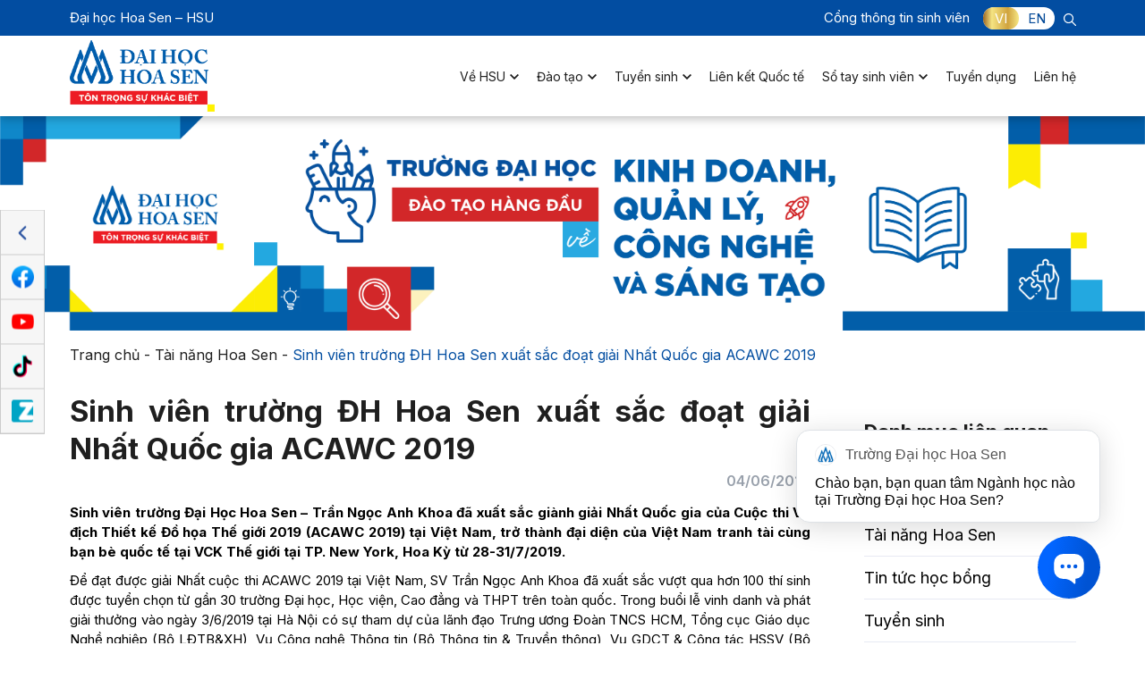

--- FILE ---
content_type: text/html; charset=UTF-8
request_url: https://www.hoasen.edu.vn/sinh-vien-truong-dh-hoa-sen-xuat-sac-doat-giai-nhat-quoc-gia-acawc-2019/
body_size: 23161
content:
<!DOCTYPE html>
<html lang="vi" prefix="og: https://ogp.me/ns#">

<head>
	<title>Sinh viên trường ĐH Hoa Sen xuất sắc đoạt giải Nhất Quốc gia ACAWC 2019 - Đại học Hoa Sen</title>
	<meta charset="UTF-8" />
	<meta name="viewport" content="width=device-width, user-scalable=yes">
	<!-- <meta name="viewport" content="width=device-width, initial-scale=1"> -->
    <link rel="stylesheet" href="https://www.hoasen.edu.vn/wp-content/themes/ru-hsu/style.css">
	<!--<link rel="stylesheet" href="https://www.hoasen.edu.vn/wp-content/themes/ru-hsu/assets/css/style-block-up-2025.css">-->
	<script src="https://www.hoasen.edu.vn/wp-content/themes/ru-hsu/assets/js/hsu-custom.js" id="hsu-custom-js"></script>
	
			<link rel="icon" href="https://www.hoasen.edu.vn/wp-content/uploads/2025/01/favicon.png" type="image/x-icon" />
		<link rel="shortcut icon" href="https://www.hoasen.edu.vn/wp-content/uploads/2025/01/favicon.png" type="image/x-icon" />
	
	
<!-- Tối ưu hóa công cụ tìm kiếm bởi Rank Math - https://rankmath.com/ -->
<title>Sinh viên trường ĐH Hoa Sen xuất sắc đoạt giải Nhất Quốc gia ACAWC 2019 - Đại học Hoa Sen</title>
<meta name="description" content="Sinh viên trường Đại Học Hoa Sen - Trần Ngọc Anh Khoa đã xuất sắc giành giải Nhất Quốc gia của Cuộc thi Vô địch Thiết kế Đồ họa Thế giới 2019 (ACAWC 2019) tại"/>
<meta name="robots" content="follow, index, max-snippet:-1, max-video-preview:-1, max-image-preview:large"/>
<link rel="canonical" href="https://www.hoasen.edu.vn/sinh-vien-truong-dh-hoa-sen-xuat-sac-doat-giai-nhat-quoc-gia-acawc-2019/" />
<meta property="og:locale" content="vi_VN" />
<meta property="og:type" content="article" />
<meta property="og:title" content="Sinh viên trường ĐH Hoa Sen xuất sắc đoạt giải Nhất Quốc gia ACAWC 2019 - Đại học Hoa Sen" />
<meta property="og:description" content="Sinh viên trường Đại Học Hoa Sen - Trần Ngọc Anh Khoa đã xuất sắc giành giải Nhất Quốc gia của Cuộc thi Vô địch Thiết kế Đồ họa Thế giới 2019 (ACAWC 2019) tại" />
<meta property="og:url" content="https://www.hoasen.edu.vn/sinh-vien-truong-dh-hoa-sen-xuat-sac-doat-giai-nhat-quoc-gia-acawc-2019/" />
<meta property="og:site_name" content="Đại học Hoa Sen" />
<meta property="article:section" content="Tài năng Hoa Sen" />
<meta property="og:updated_time" content="2025-11-05T11:00:15+07:00" />
<meta property="og:image" content="https://www.hoasen.edu.vn/wp-content/uploads/2021/11/tran-ngoc-anh-khoa-sv-dh-hoa-sen-vo-dich-tin-hoc-van-phong-the-gioi-2019.jpg" />
<meta property="og:image:secure_url" content="https://www.hoasen.edu.vn/wp-content/uploads/2021/11/tran-ngoc-anh-khoa-sv-dh-hoa-sen-vo-dich-tin-hoc-van-phong-the-gioi-2019.jpg" />
<meta property="og:image:width" content="800" />
<meta property="og:image:height" content="400" />
<meta property="og:image:alt" content="Sinh viên trường ĐH Hoa Sen xuất sắc đoạt giải Nhất Quốc gia ACAWC 2019" />
<meta property="og:image:type" content="image/jpeg" />
<meta property="article:published_time" content="2019-06-04T00:00:00+07:00" />
<meta property="article:modified_time" content="2025-11-05T11:00:15+07:00" />
<meta name="twitter:card" content="summary_large_image" />
<meta name="twitter:title" content="Sinh viên trường ĐH Hoa Sen xuất sắc đoạt giải Nhất Quốc gia ACAWC 2019 - Đại học Hoa Sen" />
<meta name="twitter:description" content="Sinh viên trường Đại Học Hoa Sen - Trần Ngọc Anh Khoa đã xuất sắc giành giải Nhất Quốc gia của Cuộc thi Vô địch Thiết kế Đồ họa Thế giới 2019 (ACAWC 2019) tại" />
<meta name="twitter:image" content="https://www.hoasen.edu.vn/wp-content/uploads/2021/11/tran-ngoc-anh-khoa-sv-dh-hoa-sen-vo-dich-tin-hoc-van-phong-the-gioi-2019.jpg" />
<meta name="twitter:label1" content="Được viết bởi" />
<meta name="twitter:data1" content="ru-support" />
<meta name="twitter:label2" content="Thời gian để đọc" />
<meta name="twitter:data2" content="2 phút" />
<script type="application/ld+json" class="rank-math-schema">{"@context":"https://schema.org","@graph":[{"@type":["EducationalOrganization","Organization"],"@id":"https://www.hoasen.edu.vn/#organization","name":"\u0110\u1ea1i h\u1ecdc Hoa Sen","url":"https://www.hoasen.edu.vn","email":"ru-support"},{"@type":"WebSite","@id":"https://www.hoasen.edu.vn/#website","url":"https://www.hoasen.edu.vn","name":"\u0110\u1ea1i h\u1ecdc Hoa Sen","publisher":{"@id":"https://www.hoasen.edu.vn/#organization"},"inLanguage":"vi"},{"@type":"ImageObject","@id":"https://www.hoasen.edu.vn/wp-content/uploads/2021/11/tran-ngoc-anh-khoa-sv-dh-hoa-sen-vo-dich-tin-hoc-van-phong-the-gioi-2019.jpg","url":"https://www.hoasen.edu.vn/wp-content/uploads/2021/11/tran-ngoc-anh-khoa-sv-dh-hoa-sen-vo-dich-tin-hoc-van-phong-the-gioi-2019.jpg","width":"800","height":"400","inLanguage":"vi"},{"@type":"BreadcrumbList","@id":"https://www.hoasen.edu.vn/sinh-vien-truong-dh-hoa-sen-xuat-sac-doat-giai-nhat-quoc-gia-acawc-2019/#breadcrumb","itemListElement":[{"@type":"ListItem","position":"1","item":{"@id":"https://www.hoasen.edu.vn/","name":"Trang ch\u1ee7"}},{"@type":"ListItem","position":"2","item":{"@id":"https://www.hoasen.edu.vn/tin-tuc/tai-nang-hoa-sen/","name":"T\u00e0i n\u0103ng Hoa Sen"}},{"@type":"ListItem","position":"3","item":{"@id":"https://www.hoasen.edu.vn/sinh-vien-truong-dh-hoa-sen-xuat-sac-doat-giai-nhat-quoc-gia-acawc-2019/","name":"Sinh vi\u00ean tr\u01b0\u1eddng \u0110H Hoa Sen xu\u1ea5t s\u1eafc \u0111o\u1ea1t gi\u1ea3i Nh\u1ea5t Qu\u1ed1c gia ACAWC 2019"}}]},{"@type":"WebPage","@id":"https://www.hoasen.edu.vn/sinh-vien-truong-dh-hoa-sen-xuat-sac-doat-giai-nhat-quoc-gia-acawc-2019/#webpage","url":"https://www.hoasen.edu.vn/sinh-vien-truong-dh-hoa-sen-xuat-sac-doat-giai-nhat-quoc-gia-acawc-2019/","name":"Sinh vi\u00ean tr\u01b0\u1eddng \u0110H Hoa Sen xu\u1ea5t s\u1eafc \u0111o\u1ea1t gi\u1ea3i Nh\u1ea5t Qu\u1ed1c gia ACAWC 2019 - \u0110\u1ea1i h\u1ecdc Hoa Sen","datePublished":"2019-06-04T00:00:00+07:00","dateModified":"2025-11-05T11:00:15+07:00","isPartOf":{"@id":"https://www.hoasen.edu.vn/#website"},"primaryImageOfPage":{"@id":"https://www.hoasen.edu.vn/wp-content/uploads/2021/11/tran-ngoc-anh-khoa-sv-dh-hoa-sen-vo-dich-tin-hoc-van-phong-the-gioi-2019.jpg"},"inLanguage":"vi","breadcrumb":{"@id":"https://www.hoasen.edu.vn/sinh-vien-truong-dh-hoa-sen-xuat-sac-doat-giai-nhat-quoc-gia-acawc-2019/#breadcrumb"}},{"@type":"Person","@id":"https://www.hoasen.edu.vn/author/ru-support/","name":"ru-support","url":"https://www.hoasen.edu.vn/author/ru-support/","image":{"@type":"ImageObject","@id":"https://secure.gravatar.com/avatar/cfa8ad93184caaa396050cffb567afc06c236055cd91a33aca9a7c7132fbd069?s=96&amp;d=mm&amp;r=g","url":"https://secure.gravatar.com/avatar/cfa8ad93184caaa396050cffb567afc06c236055cd91a33aca9a7c7132fbd069?s=96&amp;d=mm&amp;r=g","caption":"ru-support","inLanguage":"vi"},"sameAs":["https://hoasen.edu.vn"],"worksFor":{"@id":"https://www.hoasen.edu.vn/#organization"}},{"@type":"BlogPosting","headline":"Sinh vi\u00ean tr\u01b0\u1eddng \u0110H Hoa Sen xu\u1ea5t s\u1eafc \u0111o\u1ea1t gi\u1ea3i Nh\u1ea5t Qu\u1ed1c gia ACAWC 2019 - \u0110\u1ea1i h\u1ecdc Hoa Sen","datePublished":"2019-06-04T00:00:00+07:00","dateModified":"2025-11-05T11:00:15+07:00","articleSection":"T\u00e0i n\u0103ng Hoa Sen, Tin t\u1ee9c","author":{"@id":"https://www.hoasen.edu.vn/author/ru-support/","name":"ru-support"},"publisher":{"@id":"https://www.hoasen.edu.vn/#organization"},"description":"Sinh vi\u00ean tr\u01b0\u1eddng \u0110\u1ea1i H\u1ecdc Hoa Sen - Tr\u1ea7n Ng\u1ecdc Anh Khoa \u0111\u00e3 xu\u1ea5t s\u1eafc gi\u00e0nh gi\u1ea3i Nh\u1ea5t Qu\u1ed1c gia c\u1ee7a Cu\u1ed9c thi V\u00f4 \u0111\u1ecbch Thi\u1ebft k\u1ebf \u0110\u1ed3 h\u1ecda Th\u1ebf gi\u1edbi 2019 (ACAWC 2019) t\u1ea1i","name":"Sinh vi\u00ean tr\u01b0\u1eddng \u0110H Hoa Sen xu\u1ea5t s\u1eafc \u0111o\u1ea1t gi\u1ea3i Nh\u1ea5t Qu\u1ed1c gia ACAWC 2019 - \u0110\u1ea1i h\u1ecdc Hoa Sen","@id":"https://www.hoasen.edu.vn/sinh-vien-truong-dh-hoa-sen-xuat-sac-doat-giai-nhat-quoc-gia-acawc-2019/#richSnippet","isPartOf":{"@id":"https://www.hoasen.edu.vn/sinh-vien-truong-dh-hoa-sen-xuat-sac-doat-giai-nhat-quoc-gia-acawc-2019/#webpage"},"image":{"@id":"https://www.hoasen.edu.vn/wp-content/uploads/2021/11/tran-ngoc-anh-khoa-sv-dh-hoa-sen-vo-dich-tin-hoc-van-phong-the-gioi-2019.jpg"},"inLanguage":"vi","mainEntityOfPage":{"@id":"https://www.hoasen.edu.vn/sinh-vien-truong-dh-hoa-sen-xuat-sac-doat-giai-nhat-quoc-gia-acawc-2019/#webpage"}}]}</script>
<!-- /Plugin SEO WordPress Rank Math -->

<link rel='dns-prefetch' href='//cdnjs.cloudflare.com' />
<link rel="alternate" title="oNhúng (JSON)" type="application/json+oembed" href="https://www.hoasen.edu.vn/wp-json/oembed/1.0/embed?url=https%3A%2F%2Fwww.hoasen.edu.vn%2Fsinh-vien-truong-dh-hoa-sen-xuat-sac-doat-giai-nhat-quoc-gia-acawc-2019%2F" />
<link rel="alternate" title="oNhúng (XML)" type="text/xml+oembed" href="https://www.hoasen.edu.vn/wp-json/oembed/1.0/embed?url=https%3A%2F%2Fwww.hoasen.edu.vn%2Fsinh-vien-truong-dh-hoa-sen-xuat-sac-doat-giai-nhat-quoc-gia-acawc-2019%2F&#038;format=xml" />
<style id='wp-img-auto-sizes-contain-inline-css'>
img:is([sizes=auto i],[sizes^="auto," i]){contain-intrinsic-size:3000px 1500px}
/*# sourceURL=wp-img-auto-sizes-contain-inline-css */
</style>
<style id='wp-emoji-styles-inline-css'>

	img.wp-smiley, img.emoji {
		display: inline !important;
		border: none !important;
		box-shadow: none !important;
		height: 1em !important;
		width: 1em !important;
		margin: 0 0.07em !important;
		vertical-align: -0.1em !important;
		background: none !important;
		padding: 0 !important;
	}
/*# sourceURL=wp-emoji-styles-inline-css */
</style>
<style id='wp-block-library-inline-css'>
:root{--wp-block-synced-color:#7a00df;--wp-block-synced-color--rgb:122,0,223;--wp-bound-block-color:var(--wp-block-synced-color);--wp-editor-canvas-background:#ddd;--wp-admin-theme-color:#007cba;--wp-admin-theme-color--rgb:0,124,186;--wp-admin-theme-color-darker-10:#006ba1;--wp-admin-theme-color-darker-10--rgb:0,107,160.5;--wp-admin-theme-color-darker-20:#005a87;--wp-admin-theme-color-darker-20--rgb:0,90,135;--wp-admin-border-width-focus:2px}@media (min-resolution:192dpi){:root{--wp-admin-border-width-focus:1.5px}}.wp-element-button{cursor:pointer}:root .has-very-light-gray-background-color{background-color:#eee}:root .has-very-dark-gray-background-color{background-color:#313131}:root .has-very-light-gray-color{color:#eee}:root .has-very-dark-gray-color{color:#313131}:root .has-vivid-green-cyan-to-vivid-cyan-blue-gradient-background{background:linear-gradient(135deg,#00d084,#0693e3)}:root .has-purple-crush-gradient-background{background:linear-gradient(135deg,#34e2e4,#4721fb 50%,#ab1dfe)}:root .has-hazy-dawn-gradient-background{background:linear-gradient(135deg,#faaca8,#dad0ec)}:root .has-subdued-olive-gradient-background{background:linear-gradient(135deg,#fafae1,#67a671)}:root .has-atomic-cream-gradient-background{background:linear-gradient(135deg,#fdd79a,#004a59)}:root .has-nightshade-gradient-background{background:linear-gradient(135deg,#330968,#31cdcf)}:root .has-midnight-gradient-background{background:linear-gradient(135deg,#020381,#2874fc)}:root{--wp--preset--font-size--normal:16px;--wp--preset--font-size--huge:42px}.has-regular-font-size{font-size:1em}.has-larger-font-size{font-size:2.625em}.has-normal-font-size{font-size:var(--wp--preset--font-size--normal)}.has-huge-font-size{font-size:var(--wp--preset--font-size--huge)}.has-text-align-center{text-align:center}.has-text-align-left{text-align:left}.has-text-align-right{text-align:right}.has-fit-text{white-space:nowrap!important}#end-resizable-editor-section{display:none}.aligncenter{clear:both}.items-justified-left{justify-content:flex-start}.items-justified-center{justify-content:center}.items-justified-right{justify-content:flex-end}.items-justified-space-between{justify-content:space-between}.screen-reader-text{border:0;clip-path:inset(50%);height:1px;margin:-1px;overflow:hidden;padding:0;position:absolute;width:1px;word-wrap:normal!important}.screen-reader-text:focus{background-color:#ddd;clip-path:none;color:#444;display:block;font-size:1em;height:auto;left:5px;line-height:normal;padding:15px 23px 14px;text-decoration:none;top:5px;width:auto;z-index:100000}html :where(.has-border-color){border-style:solid}html :where([style*=border-top-color]){border-top-style:solid}html :where([style*=border-right-color]){border-right-style:solid}html :where([style*=border-bottom-color]){border-bottom-style:solid}html :where([style*=border-left-color]){border-left-style:solid}html :where([style*=border-width]){border-style:solid}html :where([style*=border-top-width]){border-top-style:solid}html :where([style*=border-right-width]){border-right-style:solid}html :where([style*=border-bottom-width]){border-bottom-style:solid}html :where([style*=border-left-width]){border-left-style:solid}html :where(img[class*=wp-image-]){height:auto;max-width:100%}:where(figure){margin:0 0 1em}html :where(.is-position-sticky){--wp-admin--admin-bar--position-offset:var(--wp-admin--admin-bar--height,0px)}@media screen and (max-width:600px){html :where(.is-position-sticky){--wp-admin--admin-bar--position-offset:0px}}

/*# sourceURL=wp-block-library-inline-css */
</style><style id='global-styles-inline-css'>
:root{--wp--preset--aspect-ratio--square: 1;--wp--preset--aspect-ratio--4-3: 4/3;--wp--preset--aspect-ratio--3-4: 3/4;--wp--preset--aspect-ratio--3-2: 3/2;--wp--preset--aspect-ratio--2-3: 2/3;--wp--preset--aspect-ratio--16-9: 16/9;--wp--preset--aspect-ratio--9-16: 9/16;--wp--preset--color--black: #000000;--wp--preset--color--cyan-bluish-gray: #abb8c3;--wp--preset--color--white: #ffffff;--wp--preset--color--pale-pink: #f78da7;--wp--preset--color--vivid-red: #cf2e2e;--wp--preset--color--luminous-vivid-orange: #ff6900;--wp--preset--color--luminous-vivid-amber: #fcb900;--wp--preset--color--light-green-cyan: #7bdcb5;--wp--preset--color--vivid-green-cyan: #00d084;--wp--preset--color--pale-cyan-blue: #8ed1fc;--wp--preset--color--vivid-cyan-blue: #0693e3;--wp--preset--color--vivid-purple: #9b51e0;--wp--preset--gradient--vivid-cyan-blue-to-vivid-purple: linear-gradient(135deg,rgb(6,147,227) 0%,rgb(155,81,224) 100%);--wp--preset--gradient--light-green-cyan-to-vivid-green-cyan: linear-gradient(135deg,rgb(122,220,180) 0%,rgb(0,208,130) 100%);--wp--preset--gradient--luminous-vivid-amber-to-luminous-vivid-orange: linear-gradient(135deg,rgb(252,185,0) 0%,rgb(255,105,0) 100%);--wp--preset--gradient--luminous-vivid-orange-to-vivid-red: linear-gradient(135deg,rgb(255,105,0) 0%,rgb(207,46,46) 100%);--wp--preset--gradient--very-light-gray-to-cyan-bluish-gray: linear-gradient(135deg,rgb(238,238,238) 0%,rgb(169,184,195) 100%);--wp--preset--gradient--cool-to-warm-spectrum: linear-gradient(135deg,rgb(74,234,220) 0%,rgb(151,120,209) 20%,rgb(207,42,186) 40%,rgb(238,44,130) 60%,rgb(251,105,98) 80%,rgb(254,248,76) 100%);--wp--preset--gradient--blush-light-purple: linear-gradient(135deg,rgb(255,206,236) 0%,rgb(152,150,240) 100%);--wp--preset--gradient--blush-bordeaux: linear-gradient(135deg,rgb(254,205,165) 0%,rgb(254,45,45) 50%,rgb(107,0,62) 100%);--wp--preset--gradient--luminous-dusk: linear-gradient(135deg,rgb(255,203,112) 0%,rgb(199,81,192) 50%,rgb(65,88,208) 100%);--wp--preset--gradient--pale-ocean: linear-gradient(135deg,rgb(255,245,203) 0%,rgb(182,227,212) 50%,rgb(51,167,181) 100%);--wp--preset--gradient--electric-grass: linear-gradient(135deg,rgb(202,248,128) 0%,rgb(113,206,126) 100%);--wp--preset--gradient--midnight: linear-gradient(135deg,rgb(2,3,129) 0%,rgb(40,116,252) 100%);--wp--preset--font-size--small: 13px;--wp--preset--font-size--medium: 20px;--wp--preset--font-size--large: 36px;--wp--preset--font-size--x-large: 42px;--wp--preset--spacing--20: 0.44rem;--wp--preset--spacing--30: 0.67rem;--wp--preset--spacing--40: 1rem;--wp--preset--spacing--50: 1.5rem;--wp--preset--spacing--60: 2.25rem;--wp--preset--spacing--70: 3.38rem;--wp--preset--spacing--80: 5.06rem;--wp--preset--shadow--natural: 6px 6px 9px rgba(0, 0, 0, 0.2);--wp--preset--shadow--deep: 12px 12px 50px rgba(0, 0, 0, 0.4);--wp--preset--shadow--sharp: 6px 6px 0px rgba(0, 0, 0, 0.2);--wp--preset--shadow--outlined: 6px 6px 0px -3px rgb(255, 255, 255), 6px 6px rgb(0, 0, 0);--wp--preset--shadow--crisp: 6px 6px 0px rgb(0, 0, 0);}:where(.is-layout-flex){gap: 0.5em;}:where(.is-layout-grid){gap: 0.5em;}body .is-layout-flex{display: flex;}.is-layout-flex{flex-wrap: wrap;align-items: center;}.is-layout-flex > :is(*, div){margin: 0;}body .is-layout-grid{display: grid;}.is-layout-grid > :is(*, div){margin: 0;}:where(.wp-block-columns.is-layout-flex){gap: 2em;}:where(.wp-block-columns.is-layout-grid){gap: 2em;}:where(.wp-block-post-template.is-layout-flex){gap: 1.25em;}:where(.wp-block-post-template.is-layout-grid){gap: 1.25em;}.has-black-color{color: var(--wp--preset--color--black) !important;}.has-cyan-bluish-gray-color{color: var(--wp--preset--color--cyan-bluish-gray) !important;}.has-white-color{color: var(--wp--preset--color--white) !important;}.has-pale-pink-color{color: var(--wp--preset--color--pale-pink) !important;}.has-vivid-red-color{color: var(--wp--preset--color--vivid-red) !important;}.has-luminous-vivid-orange-color{color: var(--wp--preset--color--luminous-vivid-orange) !important;}.has-luminous-vivid-amber-color{color: var(--wp--preset--color--luminous-vivid-amber) !important;}.has-light-green-cyan-color{color: var(--wp--preset--color--light-green-cyan) !important;}.has-vivid-green-cyan-color{color: var(--wp--preset--color--vivid-green-cyan) !important;}.has-pale-cyan-blue-color{color: var(--wp--preset--color--pale-cyan-blue) !important;}.has-vivid-cyan-blue-color{color: var(--wp--preset--color--vivid-cyan-blue) !important;}.has-vivid-purple-color{color: var(--wp--preset--color--vivid-purple) !important;}.has-black-background-color{background-color: var(--wp--preset--color--black) !important;}.has-cyan-bluish-gray-background-color{background-color: var(--wp--preset--color--cyan-bluish-gray) !important;}.has-white-background-color{background-color: var(--wp--preset--color--white) !important;}.has-pale-pink-background-color{background-color: var(--wp--preset--color--pale-pink) !important;}.has-vivid-red-background-color{background-color: var(--wp--preset--color--vivid-red) !important;}.has-luminous-vivid-orange-background-color{background-color: var(--wp--preset--color--luminous-vivid-orange) !important;}.has-luminous-vivid-amber-background-color{background-color: var(--wp--preset--color--luminous-vivid-amber) !important;}.has-light-green-cyan-background-color{background-color: var(--wp--preset--color--light-green-cyan) !important;}.has-vivid-green-cyan-background-color{background-color: var(--wp--preset--color--vivid-green-cyan) !important;}.has-pale-cyan-blue-background-color{background-color: var(--wp--preset--color--pale-cyan-blue) !important;}.has-vivid-cyan-blue-background-color{background-color: var(--wp--preset--color--vivid-cyan-blue) !important;}.has-vivid-purple-background-color{background-color: var(--wp--preset--color--vivid-purple) !important;}.has-black-border-color{border-color: var(--wp--preset--color--black) !important;}.has-cyan-bluish-gray-border-color{border-color: var(--wp--preset--color--cyan-bluish-gray) !important;}.has-white-border-color{border-color: var(--wp--preset--color--white) !important;}.has-pale-pink-border-color{border-color: var(--wp--preset--color--pale-pink) !important;}.has-vivid-red-border-color{border-color: var(--wp--preset--color--vivid-red) !important;}.has-luminous-vivid-orange-border-color{border-color: var(--wp--preset--color--luminous-vivid-orange) !important;}.has-luminous-vivid-amber-border-color{border-color: var(--wp--preset--color--luminous-vivid-amber) !important;}.has-light-green-cyan-border-color{border-color: var(--wp--preset--color--light-green-cyan) !important;}.has-vivid-green-cyan-border-color{border-color: var(--wp--preset--color--vivid-green-cyan) !important;}.has-pale-cyan-blue-border-color{border-color: var(--wp--preset--color--pale-cyan-blue) !important;}.has-vivid-cyan-blue-border-color{border-color: var(--wp--preset--color--vivid-cyan-blue) !important;}.has-vivid-purple-border-color{border-color: var(--wp--preset--color--vivid-purple) !important;}.has-vivid-cyan-blue-to-vivid-purple-gradient-background{background: var(--wp--preset--gradient--vivid-cyan-blue-to-vivid-purple) !important;}.has-light-green-cyan-to-vivid-green-cyan-gradient-background{background: var(--wp--preset--gradient--light-green-cyan-to-vivid-green-cyan) !important;}.has-luminous-vivid-amber-to-luminous-vivid-orange-gradient-background{background: var(--wp--preset--gradient--luminous-vivid-amber-to-luminous-vivid-orange) !important;}.has-luminous-vivid-orange-to-vivid-red-gradient-background{background: var(--wp--preset--gradient--luminous-vivid-orange-to-vivid-red) !important;}.has-very-light-gray-to-cyan-bluish-gray-gradient-background{background: var(--wp--preset--gradient--very-light-gray-to-cyan-bluish-gray) !important;}.has-cool-to-warm-spectrum-gradient-background{background: var(--wp--preset--gradient--cool-to-warm-spectrum) !important;}.has-blush-light-purple-gradient-background{background: var(--wp--preset--gradient--blush-light-purple) !important;}.has-blush-bordeaux-gradient-background{background: var(--wp--preset--gradient--blush-bordeaux) !important;}.has-luminous-dusk-gradient-background{background: var(--wp--preset--gradient--luminous-dusk) !important;}.has-pale-ocean-gradient-background{background: var(--wp--preset--gradient--pale-ocean) !important;}.has-electric-grass-gradient-background{background: var(--wp--preset--gradient--electric-grass) !important;}.has-midnight-gradient-background{background: var(--wp--preset--gradient--midnight) !important;}.has-small-font-size{font-size: var(--wp--preset--font-size--small) !important;}.has-medium-font-size{font-size: var(--wp--preset--font-size--medium) !important;}.has-large-font-size{font-size: var(--wp--preset--font-size--large) !important;}.has-x-large-font-size{font-size: var(--wp--preset--font-size--x-large) !important;}
/*# sourceURL=global-styles-inline-css */
</style>

<style id='classic-theme-styles-inline-css'>
/*! This file is auto-generated */
.wp-block-button__link{color:#fff;background-color:#32373c;border-radius:9999px;box-shadow:none;text-decoration:none;padding:calc(.667em + 2px) calc(1.333em + 2px);font-size:1.125em}.wp-block-file__button{background:#32373c;color:#fff;text-decoration:none}
/*# sourceURL=/wp-includes/css/classic-themes.min.css */
</style>
<link rel='stylesheet' id='contact-form-7-css' href='https://www.hoasen.edu.vn/wp-content/plugins/contact-form-7/includes/css/styles.css?ver=5.8.2' media='all' />
<style id='contact-form-7-inline-css'>
.wpcf7 .wpcf7-recaptcha iframe {margin-bottom: 0;}.wpcf7 .wpcf7-recaptcha[data-align="center"] > div {margin: 0 auto;}.wpcf7 .wpcf7-recaptcha[data-align="right"] > div {margin: 0 0 0 auto;}
/*# sourceURL=contact-form-7-inline-css */
</style>
<link rel='stylesheet' id='bst-reboot-css' href='https://www.hoasen.edu.vn/wp-content/themes/ru-hsu/assets/lib/bootstrap/5.0.1/bootstrap-reboot.min.css?ver=5.0.1' media='all' />
<link rel='stylesheet' id='bst-util-css' href='https://www.hoasen.edu.vn/wp-content/themes/ru-hsu/assets/lib/bootstrap/5.0.1/bootstrap-utilities.min.css?ver=5.0.1' media='all' />
<link rel='stylesheet' id='bst-grid-css' href='https://www.hoasen.edu.vn/wp-content/themes/ru-hsu/assets/lib/bootstrap/5.0.1/bootstrap-grid.min.css?ver=5.0.1' media='all' />
<link rel='stylesheet' id='swiper-css' href='https://www.hoasen.edu.vn/wp-content/themes/ru-hsu/assets/lib/swiper/6.3.4/swiper-bundle.min.css?ver=6.3.4' media='all' />
<link rel='stylesheet' id='fancybox-css' href='https://www.hoasen.edu.vn/wp-content/themes/ru-hsu/assets/lib/fancybox/jquery.fancybox.min.css?ver=3.5.7' media='all' />
<link rel='stylesheet' id='dtp-css' href='https://www.hoasen.edu.vn/wp-content/themes/ru-hsu/assets/lib/datetimepicker/jquery.datetimepicker.min.css?ver=1.3.4' media='all' />
<link rel='stylesheet' id='splide-css' href='https://www.hoasen.edu.vn/wp-content/themes/ru-hsu/assets/lib/splide/4.1.3/css/splide.min.css?ver=4.1.3' media='all' />
<link rel='stylesheet' id='aos-css' href='https://www.hoasen.edu.vn/wp-content/themes/ru-hsu/assets/lib/aos/aos.css?ver=1.0.1.4' media='all' />
<link rel='stylesheet' id='hsu-css' href='https://www.hoasen.edu.vn/wp-content/themes/ru-hsu/assets/css/style.min.css?ver=2024.06.13' media='all' />
<link rel='stylesheet' id='custom-css' href='https://www.hoasen.edu.vn/wp-content/themes/ru-hsu/assets/css/custom.min.css?ver=2024.03.26' media='all' />
<link rel='stylesheet' id='hsu-lookup-css' href='https://www.hoasen.edu.vn/wp-content/themes/ru-hsu/assets/css/lookup.css' media='all' />
<link rel='stylesheet' id='cf7cf-style-css' href='https://www.hoasen.edu.vn/wp-content/plugins/cf7-conditional-fields/style.css?ver=2.4.10' media='all' />
<script type="text/javascript">
            window._nslDOMReady = function (callback) {
                if ( document.readyState === "complete" || document.readyState === "interactive" ) {
                    callback();
                } else {
                    document.addEventListener( "DOMContentLoaded", callback );
                }
            };
            </script><script src="https://www.hoasen.edu.vn/wp-content/themes/ru-hsu/assets/lib/jquery/jquery-3.6.0.min.js?ver=3.6.0" id="jquery-js"></script>
<link rel="https://api.w.org/" href="https://www.hoasen.edu.vn/wp-json/" /><link rel="alternate" title="JSON" type="application/json" href="https://www.hoasen.edu.vn/wp-json/wp/v2/posts/9194" /><script id="google_gtagjs" src="https://www.googletagmanager.com/gtag/js?id=G-WWTXRCXZTE" async></script>
<script id="google_gtagjs-inline">
window.dataLayer = window.dataLayer || [];function gtag(){dataLayer.push(arguments);}gtag('js', new Date());gtag('config', 'G-WWTXRCXZTE', {} );
</script>
<style type="text/css">div.nsl-container[data-align="left"] {
    text-align: left;
}

div.nsl-container[data-align="center"] {
    text-align: center;
}

div.nsl-container[data-align="right"] {
    text-align: right;
}


div.nsl-container div.nsl-container-buttons a[data-plugin="nsl"] {
    text-decoration: none;
    box-shadow: none;
    border: 0;
}

div.nsl-container .nsl-container-buttons {
    display: flex;
    padding: 5px 0;
}

div.nsl-container.nsl-container-block .nsl-container-buttons {
    display: inline-grid;
    grid-template-columns: minmax(145px, auto);
}

div.nsl-container-block-fullwidth .nsl-container-buttons {
    flex-flow: column;
    align-items: center;
}

div.nsl-container-block-fullwidth .nsl-container-buttons a,
div.nsl-container-block .nsl-container-buttons a {
    flex: 1 1 auto;
    display: block;
    margin: 5px 0;
    width: 100%;
}

div.nsl-container-inline {
    margin: -5px;
    text-align: left;
}

div.nsl-container-inline .nsl-container-buttons {
    justify-content: center;
    flex-wrap: wrap;
}

div.nsl-container-inline .nsl-container-buttons a {
    margin: 5px;
    display: inline-block;
}

div.nsl-container-grid .nsl-container-buttons {
    flex-flow: row;
    align-items: center;
    flex-wrap: wrap;
}

div.nsl-container-grid .nsl-container-buttons a {
    flex: 1 1 auto;
    display: block;
    margin: 5px;
    max-width: 280px;
    width: 100%;
}

@media only screen and (min-width: 650px) {
    div.nsl-container-grid .nsl-container-buttons a {
        width: auto;
    }
}

div.nsl-container .nsl-button {
    cursor: pointer;
    vertical-align: top;
    border-radius: 4px;
}

div.nsl-container .nsl-button-default {
    color: #fff;
    display: flex;
}

div.nsl-container .nsl-button-icon {
    display: inline-block;
}

div.nsl-container .nsl-button-svg-container {
    flex: 0 0 auto;
    padding: 8px;
    display: flex;
    align-items: center;
}

div.nsl-container svg {
    height: 24px;
    width: 24px;
    vertical-align: top;
}

div.nsl-container .nsl-button-default div.nsl-button-label-container {
    margin: 0 24px 0 12px;
    padding: 10px 0;
    font-family: Helvetica, Arial, sans-serif;
    font-size: 16px;
    line-height: 20px;
    letter-spacing: .25px;
    overflow: hidden;
    text-align: center;
    text-overflow: clip;
    white-space: nowrap;
    flex: 1 1 auto;
    -webkit-font-smoothing: antialiased;
    -moz-osx-font-smoothing: grayscale;
    text-transform: none;
    display: inline-block;
}

div.nsl-container .nsl-button-google[data-skin="dark"] .nsl-button-svg-container {
    margin: 1px;
    padding: 7px;
    border-radius: 3px;
    background: #fff;
}

div.nsl-container .nsl-button-google[data-skin="light"] {
    border-radius: 1px;
    box-shadow: 0 1px 5px 0 rgba(0, 0, 0, .25);
    color: RGBA(0, 0, 0, 0.54);
}

div.nsl-container .nsl-button-apple .nsl-button-svg-container {
    padding: 0 6px;
}

div.nsl-container .nsl-button-apple .nsl-button-svg-container svg {
    height: 40px;
    width: auto;
}

div.nsl-container .nsl-button-apple[data-skin="light"] {
    color: #000;
    box-shadow: 0 0 0 1px #000;
}

div.nsl-container .nsl-button-facebook[data-skin="white"] {
    color: #000;
    box-shadow: inset 0 0 0 1px #000;
}

div.nsl-container .nsl-button-facebook[data-skin="light"] {
    color: #1877F2;
    box-shadow: inset 0 0 0 1px #1877F2;
}

div.nsl-container .nsl-button-apple div.nsl-button-label-container {
    font-size: 17px;
    font-family: -apple-system, BlinkMacSystemFont, "Segoe UI", Roboto, Helvetica, Arial, sans-serif, "Apple Color Emoji", "Segoe UI Emoji", "Segoe UI Symbol";
}

div.nsl-container .nsl-button-slack div.nsl-button-label-container {
    font-size: 17px;
    font-family: -apple-system, BlinkMacSystemFont, "Segoe UI", Roboto, Helvetica, Arial, sans-serif, "Apple Color Emoji", "Segoe UI Emoji", "Segoe UI Symbol";
}

div.nsl-container .nsl-button-slack[data-skin="light"] {
    color: #000000;
    box-shadow: inset 0 0 0 1px #DDDDDD;
}

div.nsl-container .nsl-button-tiktok[data-skin="light"] {
    color: #161823;
    box-shadow: 0 0 0 1px rgba(22, 24, 35, 0.12);
}


div.nsl-container .nsl-button-kakao {
    color: rgba(0, 0, 0, 0.85);
}

.nsl-clear {
    clear: both;
}

.nsl-container {
    clear: both;
}

/*Button align start*/

div.nsl-container-inline[data-align="left"] .nsl-container-buttons {
    justify-content: flex-start;
}

div.nsl-container-inline[data-align="center"] .nsl-container-buttons {
    justify-content: center;
}

div.nsl-container-inline[data-align="right"] .nsl-container-buttons {
    justify-content: flex-end;
}


div.nsl-container-grid[data-align="left"] .nsl-container-buttons {
    justify-content: flex-start;
}

div.nsl-container-grid[data-align="center"] .nsl-container-buttons {
    justify-content: center;
}

div.nsl-container-grid[data-align="right"] .nsl-container-buttons {
    justify-content: flex-end;
}

div.nsl-container-grid[data-align="space-around"] .nsl-container-buttons {
    justify-content: space-around;
}

div.nsl-container-grid[data-align="space-between"] .nsl-container-buttons {
    justify-content: space-between;
}

/* Button align end*/

/* Redirect */

#nsl-redirect-overlay {
    display: flex;
    flex-direction: column;
    justify-content: center;
    align-items: center;
    position: fixed;
    z-index: 1000000;
    left: 0;
    top: 0;
    width: 100%;
    height: 100%;
    backdrop-filter: blur(1px);
    background-color: RGBA(0, 0, 0, .32);;
}

#nsl-redirect-overlay-container {
    display: flex;
    flex-direction: column;
    justify-content: center;
    align-items: center;
    background-color: white;
    padding: 30px;
    border-radius: 10px;
}

#nsl-redirect-overlay-spinner {
    content: '';
    display: block;
    margin: 20px;
    border: 9px solid RGBA(0, 0, 0, .6);
    border-top: 9px solid #fff;
    border-radius: 50%;
    box-shadow: inset 0 0 0 1px RGBA(0, 0, 0, .6), 0 0 0 1px RGBA(0, 0, 0, .6);
    width: 40px;
    height: 40px;
    animation: nsl-loader-spin 2s linear infinite;
}

@keyframes nsl-loader-spin {
    0% {
        transform: rotate(0deg)
    }
    to {
        transform: rotate(360deg)
    }
}

#nsl-redirect-overlay-title {
    font-family: -apple-system, BlinkMacSystemFont, "Segoe UI", Roboto, Oxygen-Sans, Ubuntu, Cantarell, "Helvetica Neue", sans-serif;
    font-size: 18px;
    font-weight: bold;
    color: #3C434A;
}

#nsl-redirect-overlay-text {
    font-family: -apple-system, BlinkMacSystemFont, "Segoe UI", Roboto, Oxygen-Sans, Ubuntu, Cantarell, "Helvetica Neue", sans-serif;
    text-align: center;
    font-size: 14px;
    color: #3C434A;
}

/* Redirect END*/</style>		<style id="wp-custom-css">
			@media only screen and (max-width: 600px) {
  .vc-banner__item img {
    opacity: unset !important;
    transition: unset !important;
  }
}

.width-1500{
	    max-width: 1500px !important;
    margin: 5px auto;
}
.z-index-2 {
    position: relative;
    z-index: 2;
}		</style>
		
	<!-- Output embed code -->
	<script>(function(w,d,s,l,i){w[l]=w[l]||[];w[l].push({'gtm.start':
new Date().getTime(),event:'gtm.js'});var f=d.getElementsByTagName(s)[0],
j=d.createElement(s),dl=l!='dataLayer'?'&l='+l:'';j.async=true;j.src=
'https://www.googletagmanager.com/gtm.js?id='+i+dl;f.parentNode.insertBefore(j,f);
})(window,document,'script','dataLayer','GTM-W4LV7JM3');</script>
<link rel='preconnect' id='googleapis-css' href='https://fonts.googleapis.com?ver=6e0728ebb67d668afa587a54f804e703' media='all' />
<link rel='preconnect' id='gstatic-css' href='https://fonts.gstatic.com?ver=6e0728ebb67d668afa587a54f804e703' media='all' />
<link rel='stylesheet' id='inter-css' href='https://fonts.googleapis.com/css2?family=Inter%3Awght%40400%3B500%3B600%3B700&#038;display=swap&#038;ver=6.9' media='all' />
</head>

<body data-rsssl=1 class="wp-singular post-template-default single single-post postid-9194 single-format-standard wp-embed-responsive wp-theme-ru-hsu vl-body">
	<!-- Output embed code -->
	<noscript><iframe src="https://www.googletagmanager.com/ns.html?id=GTM-W4LV7JM3"
height="0" width="0" style="display:none;visibility:hidden"></iframe></noscript>

	<!-- ================================================== -->
	<!-- HEADER -->
	<!-- ================================================== -->
	<header class="vc-header position-fixed" id="jsHeader">
		<div class="vc-top d-none d-xl-block">
			<div class="container vc-header__container">
				<div class="vc-top__row row">
											<div class="vc-top__col col-12 col-md-4 col-lg-4 col-xl-4 col-xxl-4">
							<div class="vc-top__note d-flex align-items-center">Đại học Hoa Sen – HSU</div>
						</div>
					
					<div class="vc-top__col col-12 col-md-8 col-lg-8 col-xl-8 col-xxl-8">
						<div class="vc-top__box d-flex align-items-center justify-content-end">
																<nav class="vc-top__nav">
																																	<a href="http://htttsv.hoasen.edu.vn/" class="d-inline-block position-relative" target="_blank">Cổng thông tin sinh viên</a>
																														</nav>
																		<div class="vc-top__switch d-inline-flex">
																					<a lang="vi" hreflang="vi" href="https://www.hoasen.edu.vn/sinh-vien-truong-dh-hoa-sen-xuat-sac-doat-giai-nhat-quoc-gia-acawc-2019/" class="d-inline-flex align-items-center justify-content-center current">VI</a>
																					<a lang="en-GB" hreflang="en-GB" href="https://www.hoasen.edu.vn/en/" class="d-inline-flex align-items-center justify-content-center">EN</a>
																			</div>
															
							<span class="vc-top__search jsCallPopup" data-popup="mdlSearch">
								<svg class="vc-icon"><use xlink:href="https://www.hoasen.edu.vn/wp-content/themes/ru-hsu/assets/img/icons.svg#i-search" /></svg>
							</span>
						</div>
					</div>
				</div>
			</div>
		</div>

		<div class="container position-relative">
						
			<nav class="vc-header__nav d-flex align-items-center justify-content-between">
				<div class="vc-header__logo d-none d-xl-inline-flex align-items-center justify-content-start">
																			<a class="d-inline-block" href="https://www.hoasen.edu.vn/">
									<img class="logo-h" style="max-height: 80px;" src="https://www.hoasen.edu.vn/wp-content/uploads/2025/01/HSU.png" alt="Hoa Sen University">
								<img class="logo-white-h" style="display: none; max-height: 56px;" src="https://www.hoasen.edu.vn/wp-content/uploads/2025/01/Logo-White.png" alt="Hoa Sen University">
								</a>
																																	</div>

				<ul id="menu-desktop-menu-vi" class="d-flex justify-content-end"><li id="menu-item-36917" class="menu-item menu-item-type-post_type menu-item-object-page menu-item-has-children menu-item-36917"><a href="https://www.hoasen.edu.vn/ve-hsu/" class="expand">Về HSU<svg class="vc-icon ml-2"><use xlink:href="https://www.hoasen.edu.vn/wp-content/themes/ru-hsu/assets/img/icons.svg#i-arrow-down"></use></svg></a>
<ul>
	<li id="menu-item-36011" class="menu-item menu-item-type-post_type menu-item-object-page menu-item-36011"><a href="https://www.hoasen.edu.vn/ve-hsu/tong-quan/">Tổng quan</a>
	</li>
	<li id="menu-item-36012" class="menu-item menu-item-type-post_type menu-item-object-page menu-item-36012"><a href="https://www.hoasen.edu.vn/ve-hsu/he-thong-nhan-dien/">Hệ thống nhận diện</a>
	</li>
</ul>

</li>
<li id="menu-item-1132" class="menu-item menu-item-type-post_type_archive menu-item-object-education menu-item-has-children menu-item-1132"><a href="https://www.hoasen.edu.vn/education/" class="expand expand-mega">Đào tạo<svg class="vc-icon"><use xlink:href="https://www.hoasen.edu.vn/wp-content/themes/ru-hsu/assets/img/icons.svg#i-arrow-down"></use></svg></a>
<ul class="mega">
	<li id="menu-item-1127" class="menu-item menu-item-type-custom menu-item-object-custom menu-item-has-children current-menu-item menu-item-1127"><a href="https://www.hoasen.edu.vn/dao-tao/" class="current-menu-item"><img class="mr-2" src="https://www.hoasen.edu.vn/wp-content/uploads/2021/11/i-menu1.png" alt="image"> Đào tạo<svg class="vc-icon"><use xlink:href="https://www.hoasen.edu.vn/wp-content/themes/ru-hsu/assets/img/icons.svg#i-arrow-right" /></svg></a>
	<ul>
		<li id="menu-item-16487" class="menu-item menu-item-type-custom menu-item-object-custom menu-item-has-children menu-item-16487"><a href="#">Chương trình đào tạo</a>
		<ul>
			<li id="menu-item-16489" class="menu-item menu-item-type-custom menu-item-object-custom menu-item-16489"><a href="https://www.hoasen.edu.vn/dao-tao/dai-hoc/">Đại học</a>
			</li>
			<li id="menu-item-27073" class="menu-item menu-item-type-custom menu-item-object-custom menu-item-27073"><a href="https://www.hoasen.edu.vn/demontfort/">Đào tạo Quốc tế</a>
			</li>
			<li id="menu-item-19153" class="menu-item menu-item-type-custom menu-item-object-custom menu-item-19153"><a href="https://www.hoasen.edu.vn/online/">Đào tạo trực tuyến</a>
			</li>
			<li id="menu-item-16488" class="menu-item menu-item-type-custom menu-item-object-custom menu-item-16488"><a href="https://www.hoasen.edu.vn/saudaihoc/">Sau Đại học</a>
			</li>
			<li id="menu-item-34232" class="menu-item menu-item-type-custom menu-item-object-custom menu-item-34232"><a href="https://www.hoasen.edu.vn/pathway/">Du học chuyển tiếp</a>
			</li>
		</ul>

		</li>
		<li id="menu-item-30342" class="menu-item menu-item-type-custom menu-item-object-custom menu-item-has-children menu-item-30342"><a href="#">Hồ sơ mở ngành</a>
		<ul>
			<li id="menu-item-30343" class="menu-item menu-item-type-custom menu-item-object-custom menu-item-30343"><a href="https://www.hoasen.edu.vn/dtdh/van-ban-bieu-mau/ho-so-mo-nganh/">Trình độ Đại học</a>
			</li>
			<li id="menu-item-30410" class="menu-item menu-item-type-custom menu-item-object-custom menu-item-30410"><a href="https://www.hoasen.edu.vn/saudaihoc/gioi-thieu/ho-so-mo-nganh/">Trình độ Thạc sĩ</a>
			</li>
		</ul>

	</ul>

	</li>
	<li id="menu-item-1128" class="menu-item menu-item-type-custom menu-item-object-custom menu-item-has-children menu-item-1128"><a href="#"><img class="mr-2" src="https://www.hoasen.edu.vn/wp-content/uploads/2021/11/i-menu2.png" alt="image"> Đơn vị<svg class="vc-icon"><use xlink:href="https://www.hoasen.edu.vn/wp-content/themes/ru-hsu/assets/img/icons.svg#i-arrow-right" /></svg></a>
	<ul>
		<li id="menu-item-2005" class="menu-item menu-item-type-custom menu-item-object-custom menu-item-has-children menu-item-2005"><a href="#">Khoa</a>
		<ul>
			<li id="menu-item-12611" class="menu-item menu-item-type-custom menu-item-object-custom menu-item-12611"><a href="https://www.hoasen.edu.vn/cntt/">Khoa Công nghệ</a>
			</li>
			<li id="menu-item-12601" class="menu-item menu-item-type-custom menu-item-object-custom menu-item-12601"><a href="https://www.hoasen.edu.vn/dl/">Khoa Du lịch &#8211; Nhà hàng &#8211; Khách sạn</a>
			</li>
			<li id="menu-item-12608" class="menu-item menu-item-type-custom menu-item-object-custom menu-item-12608"><a href="https://www.hoasen.edu.vn/ktqt/">Khoa Kinh doanh</a>
			</li>
			<li id="menu-item-12610" class="menu-item menu-item-type-custom menu-item-object-custom menu-item-12610"><a href="https://www.hoasen.edu.vn/khxh/">Khoa Luật</a>
			</li>
			<li id="menu-item-16269" class="menu-item menu-item-type-custom menu-item-object-custom menu-item-16269"><a href="https://www.hoasen.edu.vn/lgtmqt/">Khoa Logistics &#8211; Thương mại quốc tế</a>
			</li>
			<li id="menu-item-26964" class="menu-item menu-item-type-custom menu-item-object-custom menu-item-26964"><a href="https://www.hoasen.edu.vn/mktt/">Khoa Marketing &#8211; Truyền thông</a>
			</li>
			<li id="menu-item-12609" class="menu-item menu-item-type-custom menu-item-object-custom menu-item-12609"><a href="https://www.hoasen.edu.vn/nn/">Khoa Ngôn ngữ &#8211; Tâm lý</a>
			</li>
			<li id="menu-item-12604" class="menu-item menu-item-type-custom menu-item-object-custom menu-item-12604"><a href="https://www.hoasen.edu.vn/tknt/">Khoa Thiết kế &#8211; Nghệ thuật</a>
			</li>
		</ul>

		</li>
		<li id="menu-item-12600" class="menu-item menu-item-type-custom menu-item-object-custom menu-item-has-children menu-item-12600"><a href="#">Viện</a>
		<ul>
			<li id="menu-item-12602" class="menu-item menu-item-type-custom menu-item-object-custom menu-item-12602"><a href="https://www.hoasen.edu.vn/saudaihoc/">Viện Sau Đại học và Lãnh đạo</a>
			</li>
			<li id="menu-item-19984" class="menu-item menu-item-type-custom menu-item-object-custom menu-item-19984"><a href="https://www.hoasen.edu.vn/online">Viện Đào tạo trực tuyến</a>
			</li>
			<li id="menu-item-16275" class="menu-item menu-item-type-custom menu-item-object-custom menu-item-16275"><a href="https://www.hoasen.edu.vn/hsu-iie/">Viện Đào tạo Quốc tế</a>
			</li>
		</ul>

		</li>
		<li id="menu-item-2006" class="menu-item menu-item-type-custom menu-item-object-custom menu-item-has-children menu-item-2006"><a href="#">Phòng</a>
		<ul>
			<li id="menu-item-12618" class="menu-item menu-item-type-custom menu-item-object-custom menu-item-12618"><a href="https://www.hoasen.edu.vn/dbclkt/">Phòng Đảm bảo chất lượng</a>
			</li>
			<li id="menu-item-16273" class="menu-item menu-item-type-custom menu-item-object-custom menu-item-16273"><a href="https://www.hoasen.edu.vn/dtdh/">Phòng Đào tạo đại học</a>
			</li>
			<li id="menu-item-25570" class="menu-item menu-item-type-custom menu-item-object-custom menu-item-25570"><a href="https://www.hoasen.edu.vn/htqt/">Phòng Hợp tác Quốc tế</a>
			</li>
			<li id="menu-item-16276" class="menu-item menu-item-type-custom menu-item-object-custom menu-item-16276"><a href="https://www.hoasen.edu.vn/thuvien/">Thư viện</a>
			</li>
		</ul>

<a  href="#"  class="menu-item menu-item-type-custom menu-item-object-custom menu-item-has-children">Trung Tâm</a>
		<ul>
			<li id="menu-item-16281" class="menu-item menu-item-type-custom menu-item-object-custom menu-item-16281"><a href="https://www.hoasen.edu.vn/tuyensinh/">Tuyển sinh</a>
			</li>
			<li id="menu-item-16282" class="menu-item menu-item-type-custom menu-item-object-custom menu-item-16282"><a href="https://www.hoasen.edu.vn/so-tay-sinh-vien">Trung tâm Trải nghiệm sinh viên và Quan hệ doanh nghiệp</a>
			</li>
		</ul>

<a  href="#"  class="menu-item menu-item-type-custom menu-item-object-custom menu-item-has-children">Đoàn thể</a>
		<ul>
			<li id="menu-item-16284" class="menu-item menu-item-type-custom menu-item-object-custom menu-item-16284"><a href="https://www.hoasen.edu.vn/dvhsv/">Đoàn và Hội Sinh viên</a>
			</li>
		</ul>

	</ul>

	</li>
</ul>

</li>
<li id="menu-item-26" class="menu-item menu-item-type-custom menu-item-object-custom menu-item-has-children menu-item-26"><a href="https://www.hoasen.edu.vn/tuyensinh/" class="expand">Tuyển sinh<svg class="vc-icon ml-2"><use xlink:href="https://www.hoasen.edu.vn/wp-content/themes/ru-hsu/assets/img/icons.svg#i-arrow-down"></use></svg></a>
<ul>
	<li id="menu-item-17427" class="menu-item menu-item-type-custom menu-item-object-custom menu-item-17427"><a href="https://www.hoasen.edu.vn/tuyensinh/">Đại học</a>
	</li>
	<li id="menu-item-19154" class="menu-item menu-item-type-custom menu-item-object-custom menu-item-19154"><a href="https://www.hoasen.edu.vn/online">Đào tạo trực tuyến</a>
	</li>
	<li id="menu-item-28190" class="menu-item menu-item-type-custom menu-item-object-custom menu-item-28190"><a href="https://www.hoasen.edu.vn/hsu-iie/">Đào tạo Quốc tế</a>
	</li>
</ul>

</li>
<li id="menu-item-26118" class="menu-item menu-item-type-custom menu-item-object-custom menu-item-26118"><a href="https://www.hoasen.edu.vn/hsu-iie/">Liên kết Quốc tế</a>
</li>
<li id="menu-item-19448" class="menu-item menu-item-type-taxonomy menu-item-object-category menu-item-has-children menu-item-19448"><a href="https://www.hoasen.edu.vn/so-tay-sinh-vien/" class="expand">Sổ tay sinh viên<svg class="vc-icon ml-2"><use xlink:href="https://www.hoasen.edu.vn/wp-content/themes/ru-hsu/assets/img/icons.svg#i-arrow-down"></use></svg></a>
<ul>
	<li id="menu-item-24" class="menu-item menu-item-type-custom menu-item-object-custom menu-item-24"><a href="https://career.hoasen.edu.vn/vi">Cơ hội việc làm</a>
	</li>
</ul>

</li>
<li id="menu-item-27076" class="menu-item menu-item-type-custom menu-item-object-custom menu-item-27076"><a href="https://www.hoasen.edu.vn/tuyen-dung/">Tuyển dụng</a>
</li>
<li id="menu-item-36017" class="menu-item menu-item-type-post_type menu-item-object-page menu-item-36017"><a href="https://www.hoasen.edu.vn/lien-he/">Liên hệ</a>
</li>
</ul>			</nav>

					</div>
	</header>

	<div class="vc-header__logo d-inline-flex d-xl-none align-items-center justify-content-center">
					<a class="d-inline-block" href="https://www.hoasen.edu.vn/">
				<img class="logo-h" width="94" height="40" src="https://www.hoasen.edu.vn/wp-content/uploads/2025/01/HSU.png" alt="Hoa Sen University">
				<img width="94" height="40" class="logo-white-h" style="display: none;" src="https://www.hoasen.edu.vn/wp-content/uploads/2025/01/Logo-White.png" alt="Hoa Sen University">
			</a>
					</div>

	<span class="vc-header__nav-btn jsNavBtn"></span>

	<span class="vc-header__search d-inline-block d-xl-none position-fixed jsCallPopup" data-popup="mdlSearch">
		<svg class="vc-icon"><use xlink:href="https://www.hoasen.edu.vn/wp-content/themes/ru-hsu/assets/img/icons.svg#i-search" /></svg>
	</span>
	
			<a href="tel:02873091991" class="vc-header__tel d-inline-block d-xl-none position-fixed">
			<svg class="vc-icon"><use xlink:href="https://www.hoasen.edu.vn/wp-content/themes/ru-hsu/assets/img/icons.svg#i-phone" /></svg>
		</a>
	
	<nav class="vc-header__nav sp jsNav">
					<a href="https://www.hoasen.edu.vn" class="vc-header__nav-logo position-absolute d-inline-block">
				<img src="https://www.hoasen.edu.vn/wp-content/uploads/2025/01/Logo-White.png" alt="Hoa Sen University">
			</a>
		
					<div class="vc-top__switch position-absolute d-inline-flex">
									<a lang="vi" hreflang="vi" href="https://www.hoasen.edu.vn/sinh-vien-truong-dh-hoa-sen-xuat-sac-doat-giai-nhat-quoc-gia-acawc-2019/" class="d-inline-flex align-items-center justify-content-center current">VI</a>
									<a lang="en-GB" hreflang="en-GB" href="https://www.hoasen.edu.vn/en/" class="d-inline-flex align-items-center justify-content-center">EN</a>
							</div>
		
		<ul id="menu-desktop-menu-vi-1" class="menu"><li class="menu-item menu-item-type-post_type menu-item-object-page menu-item-has-children menu-item-36917"><a href="https://www.hoasen.edu.vn/ve-hsu/">Về HSU<i class="vc-nav__expand jsExpand"></i></a>
<ul class="sub-menu">
	<li class="menu-item menu-item-type-post_type menu-item-object-page menu-item-36011"><a href="https://www.hoasen.edu.vn/ve-hsu/tong-quan/">Tổng quan</a></li>
	<li class="menu-item menu-item-type-post_type menu-item-object-page menu-item-36012"><a href="https://www.hoasen.edu.vn/ve-hsu/he-thong-nhan-dien/">Hệ thống nhận diện</a></li>
</ul>
</li>
<li class="menu-item menu-item-type-post_type_archive menu-item-object-education menu-item-has-children menu-item-1132"><a href="https://www.hoasen.edu.vn/education/">Đào tạo<i class="vc-nav__expand jsExpand"></i></a>
<ul class="sub-menu">
	<li class="menu-item menu-item-type-custom menu-item-object-custom menu-item-has-children menu-item-1127"><a href="https://www.hoasen.edu.vn/dao-tao/">Đào tạo<i class="vc-nav__expand jsExpand"></i></a>
	<ul class="sub-menu">
		<li class="menu-item menu-item-type-custom menu-item-object-custom menu-item-has-children menu-item-16487"><a href="#">Chương trình đào tạo<i class="vc-nav__expand jsExpand"></i></a>
		<ul class="sub-menu">
			<li class="menu-item menu-item-type-custom menu-item-object-custom menu-item-16489"><a href="https://www.hoasen.edu.vn/dao-tao/dai-hoc/">Đại học</a></li>
			<li class="menu-item menu-item-type-custom menu-item-object-custom menu-item-27073"><a href="https://www.hoasen.edu.vn/demontfort/">Đào tạo Quốc tế</a></li>
			<li class="menu-item menu-item-type-custom menu-item-object-custom menu-item-19153"><a href="https://www.hoasen.edu.vn/online/">Đào tạo trực tuyến</a></li>
			<li class="menu-item menu-item-type-custom menu-item-object-custom menu-item-16488"><a href="https://www.hoasen.edu.vn/saudaihoc/">Sau Đại học</a></li>
			<li class="menu-item menu-item-type-custom menu-item-object-custom menu-item-34232"><a href="https://www.hoasen.edu.vn/pathway/">Du học chuyển tiếp</a></li>
		</ul>
</li>
		<li class="menu-item menu-item-type-custom menu-item-object-custom menu-item-has-children menu-item-30342"><a href="#">Hồ sơ mở ngành<i class="vc-nav__expand jsExpand"></i></a>
		<ul class="sub-menu">
			<li class="menu-item menu-item-type-custom menu-item-object-custom menu-item-30343"><a href="https://www.hoasen.edu.vn/dtdh/van-ban-bieu-mau/ho-so-mo-nganh/">Trình độ Đại học</a></li>
			<li class="menu-item menu-item-type-custom menu-item-object-custom menu-item-30410"><a href="https://www.hoasen.edu.vn/saudaihoc/gioi-thieu/ho-so-mo-nganh/">Trình độ Thạc sĩ</a></li>
		</ul>
</li>
	</ul>
</li>
	<li class="menu-item menu-item-type-custom menu-item-object-custom menu-item-has-children menu-item-1128"><a href="#">Đơn vị<i class="vc-nav__expand jsExpand"></i></a>
	<ul class="sub-menu">
		<li class="menu-item menu-item-type-custom menu-item-object-custom menu-item-has-children menu-item-2005"><a href="#">Khoa<i class="vc-nav__expand jsExpand"></i></a>
		<ul class="sub-menu">
			<li class="menu-item menu-item-type-custom menu-item-object-custom menu-item-12611"><a href="https://www.hoasen.edu.vn/cntt/">Khoa Công nghệ</a></li>
			<li class="menu-item menu-item-type-custom menu-item-object-custom menu-item-12601"><a href="https://www.hoasen.edu.vn/dl/">Khoa Du lịch &#8211; Nhà hàng &#8211; Khách sạn</a></li>
			<li class="menu-item menu-item-type-custom menu-item-object-custom menu-item-12608"><a href="https://www.hoasen.edu.vn/ktqt/">Khoa Kinh doanh</a></li>
			<li class="menu-item menu-item-type-custom menu-item-object-custom menu-item-12610"><a href="https://www.hoasen.edu.vn/khxh/">Khoa Luật</a></li>
			<li class="menu-item menu-item-type-custom menu-item-object-custom menu-item-16269"><a href="https://www.hoasen.edu.vn/lgtmqt/">Khoa Logistics &#8211; Thương mại quốc tế</a></li>
			<li class="menu-item menu-item-type-custom menu-item-object-custom menu-item-26964"><a href="https://www.hoasen.edu.vn/mktt/">Khoa Marketing &#8211; Truyền thông</a></li>
			<li class="menu-item menu-item-type-custom menu-item-object-custom menu-item-12609"><a href="https://www.hoasen.edu.vn/nn/">Khoa Ngôn ngữ &#8211; Tâm lý</a></li>
			<li class="menu-item menu-item-type-custom menu-item-object-custom menu-item-12604"><a href="https://www.hoasen.edu.vn/tknt/">Khoa Thiết kế &#8211; Nghệ thuật</a></li>
		</ul>
</li>
		<li class="menu-item menu-item-type-custom menu-item-object-custom menu-item-has-children menu-item-12600"><a href="#">Viện<i class="vc-nav__expand jsExpand"></i></a>
		<ul class="sub-menu">
			<li class="menu-item menu-item-type-custom menu-item-object-custom menu-item-12602"><a href="https://www.hoasen.edu.vn/saudaihoc/">Viện Sau Đại học và Lãnh đạo</a></li>
			<li class="menu-item menu-item-type-custom menu-item-object-custom menu-item-19984"><a href="https://www.hoasen.edu.vn/online">Viện Đào tạo trực tuyến</a></li>
			<li class="menu-item menu-item-type-custom menu-item-object-custom menu-item-16275"><a href="https://www.hoasen.edu.vn/hsu-iie/">Viện Đào tạo Quốc tế</a></li>
		</ul>
</li>
		<li class="menu-item menu-item-type-custom menu-item-object-custom menu-item-has-children menu-item-2006"><a href="#">Phòng<i class="vc-nav__expand jsExpand"></i></a>
		<ul class="sub-menu">
			<li class="menu-item menu-item-type-custom menu-item-object-custom menu-item-12618"><a href="https://www.hoasen.edu.vn/dbclkt/">Phòng Đảm bảo chất lượng</a></li>
			<li class="menu-item menu-item-type-custom menu-item-object-custom menu-item-16273"><a href="https://www.hoasen.edu.vn/dtdh/">Phòng Đào tạo đại học</a></li>
			<li class="menu-item menu-item-type-custom menu-item-object-custom menu-item-25570"><a href="https://www.hoasen.edu.vn/htqt/">Phòng Hợp tác Quốc tế</a></li>
			<li class="menu-item menu-item-type-custom menu-item-object-custom menu-item-16276"><a href="https://www.hoasen.edu.vn/thuvien/">Thư viện</a></li>
		</ul>
</li>
		<li id="menu-item-16280" class="menu-item menu-item-type-custom menu-item-object-custom menu-item-has-children menu-item-16280"><a href="#">Trung Tâm<i class="vc-nav__expand jsExpand"></i></a>
		<ul class="sub-menu">
			<li class="menu-item menu-item-type-custom menu-item-object-custom menu-item-16281"><a href="https://www.hoasen.edu.vn/tuyensinh/">Tuyển sinh</a></li>
			<li class="menu-item menu-item-type-custom menu-item-object-custom menu-item-16282"><a href="https://www.hoasen.edu.vn/so-tay-sinh-vien">Trung tâm Trải nghiệm sinh viên và Quan hệ doanh nghiệp</a></li>
		</ul>
</li>
		<li id="menu-item-16283" class="menu-item menu-item-type-custom menu-item-object-custom menu-item-has-children menu-item-16283"><a href="#">Đoàn thể<i class="vc-nav__expand jsExpand"></i></a>
		<ul class="sub-menu">
			<li class="menu-item menu-item-type-custom menu-item-object-custom menu-item-16284"><a href="https://www.hoasen.edu.vn/dvhsv/">Đoàn và Hội Sinh viên</a></li>
		</ul>
</li>
	</ul>
</li>
</ul>
</li>
<li class="menu-item menu-item-type-custom menu-item-object-custom menu-item-has-children menu-item-26"><a href="https://www.hoasen.edu.vn/tuyensinh/">Tuyển sinh<i class="vc-nav__expand jsExpand"></i></a>
<ul class="sub-menu">
	<li class="menu-item menu-item-type-custom menu-item-object-custom menu-item-17427"><a href="https://www.hoasen.edu.vn/tuyensinh/">Đại học</a></li>
	<li class="menu-item menu-item-type-custom menu-item-object-custom menu-item-19154"><a href="https://www.hoasen.edu.vn/online">Đào tạo trực tuyến</a></li>
	<li class="menu-item menu-item-type-custom menu-item-object-custom menu-item-28190"><a href="https://www.hoasen.edu.vn/hsu-iie/">Đào tạo Quốc tế</a></li>
</ul>
</li>
<li class="menu-item menu-item-type-custom menu-item-object-custom menu-item-26118"><a href="https://www.hoasen.edu.vn/hsu-iie/">Liên kết Quốc tế</a></li>
<li class="menu-item menu-item-type-taxonomy menu-item-object-category menu-item-has-children menu-item-19448"><a href="https://www.hoasen.edu.vn/so-tay-sinh-vien/">Sổ tay sinh viên<i class="vc-nav__expand jsExpand"></i></a>
<ul class="sub-menu">
	<li class="menu-item menu-item-type-custom menu-item-object-custom menu-item-24"><a href="https://career.hoasen.edu.vn/vi">Cơ hội việc làm</a></li>
</ul>
</li>
<li class="menu-item menu-item-type-custom menu-item-object-custom menu-item-27076"><a href="https://www.hoasen.edu.vn/tuyen-dung/">Tuyển dụng</a></li>
<li class="menu-item menu-item-type-post_type menu-item-object-page menu-item-36017"><a href="https://www.hoasen.edu.vn/lien-he/">Liên hệ</a></li>
</ul>	</nav>
	

<!-- ================================================== -->
<!-- BANNER -->
<!-- ================================================== -->

	<div class="vc-banner position-relative">
		<div class="swiper-container" id="jsBanner">
			<div class="swiper-wrapper">
									<div class="swiper-slide">
						<div class="vc-banner__item d-block p-relative">
																					<picture class="d-block">
																<img src="https://www.hoasen.edu.vn/wp-content/uploads/2025/03/Banner-Website-Desktop-1600x300-1.png" alt="" class="hsu-banner">
							</picture>
													</div>
					</div>
							</div>
		</div>
		<div class="swiper-pagination w-100 d-flex align-items-center justify-content-center jsPagination"></div>
	</div>

<div class="container">
	
	<div class="vc-breadcrumb">
		<span class="">
			<span>
				<nav aria-label="breadcrumbs" class="rank-math-breadcrumb"><p><a href="https://www.hoasen.edu.vn/">Trang chủ</a><span class="separator"> - </span><a href="https://www.hoasen.edu.vn/tin-tuc/tai-nang-hoa-sen/">Tài năng Hoa Sen</a><span class="separator"> - </span><span class="last">Sinh viên trường ĐH Hoa Sen xuất sắc đoạt giải Nhất Quốc gia ACAWC 2019</span></p></nav>			</span>
		</span>
	</div>

	<div class="vc-article">
	<div class="vl-row row">
		<div class="col-12 col-sm-12 col-md-12 col-lg-8 col-xl-9 col-xxl-9">
			<div class="vc-article__content">
				<h1 class="vc-headline position-relative">Sinh viên trường ĐH Hoa Sen xuất sắc đoạt giải Nhất Quốc gia ACAWC 2019</h1>

				<!-- LynkNeo add post date 2023/05/08 START -->
				<div class="hsu-post_date d-block">
					<span>04/06/2019</span>
				</div>
				<!-- LynkNeo add post date 2023/05/08 END -->

				<div class="show-article">
<p class="rtejustify"><strong>Sinh viên trường Đại Học Hoa Sen &#8211; Trần Ngọc Anh Khoa đã xuất sắc giành giải Nhất Quốc gia của Cuộc thi Vô địch Thiết kế Đồ họa Thế giới 2019 (ACAWC 2019) tại Việt Nam, trở thành đại diện của Việt Nam tranh tài cùng bạn bè quốc tế tại VCK Thế giới tại TP. New York, Hoa Kỳ từ 28-31/7/2019.</strong></p>
<p class="rtejustify">Để đạt được giải Nhất cuộc thi ACAWC 2019 tại Việt Nam, SV Trần Ngọc Anh Khoa đã xuất sắc vượt qua hơn 100 thí sinh được tuyển chọn từ gần 30 trường Đại học, Học viện, Cao đẳng và THPT trên toàn quốc. Trong buổi lễ vinh danh và phát giải thưởng vào ngày 3/6/2019 tại Hà Nội có sự tham dự của lãnh đạo Trưng ương Đoàn TNCS HCM, Tổng cục Giáo dục Nghề nghiệp (Bộ LĐTB&amp;XH), Vụ Công nghệ Thông tin (Bộ Thông tin &amp; Truyền thông), Vụ GDCT &amp; Công tác HSSV (Bộ GD&amp;ĐT), Công ty IIG Việt Nam và rất nhiều quan khách, Trần Ngọc Anh Khoa được trao Huy hiệu Tuổi trẻ sáng tạo của TW Đoàn, Bằng khen của Bộ LĐTB&amp;XH cùng giải thưởng là chuyến đi Mỹ trị giá 80 triệu đồng để tham dự Vòng Chung kết Thế giới.</p>
<div class="photolarge">
<p class="rtejustify"><img decoding="async" style="width: 100%" title="tran-ngoc-anh-khoa-sv-dh-hoa-sen-vo-dich-tin-hoc-van-phong-the-gioi-2019-2" src="https://www.hoasen.edu.vn/wp-content/uploads/2021/11/tran-ngoc-anh-khoa-sv-dh-hoa-sen-vo-dich-tin-hoc-van-phong-the-gioi-2019-2.jpg" />Sinh viên trường Đại học Hoa Sen &#8211; Trần Ngọc Anh Khoa (giữa) đã xuất sắc giành giải Nhất Quốc gia của Cuộc thi Vô địch Thiết kế Đồ họa Thế giới 2019 tại Việt Nam.</p>
</div>
<p class="rtejustify">Trần Ngọc Anh Khoa và 2 thí sinh giải Nhì Quốc gia (Nguyễn Thanh – Học sinh lớp 10 &#8211; Trường THPT Nguyễn Tất Thành và thí sinh Lương Duyên Bình Nguyên – Sinh viên Học viện Công nghệ Bưu chính Viễn thông cùng ở Hà Nội) sẽ trở thành đại diện của Việt Nam tranh tài cùng bạn bè quốc tế tại VCK Thế giới tại TP. New York, Hoa Kỳ từ 28-31/7/2019. Các đại sứ ACA của Việt Nam sẽ có cơ hội nhận được giải thưởng thế giới có giá trị lớn: giải Nhất trị giá 7.000USD; giải Nhì trị giá 3.500USD; giải Ba trị giá 1.500USD; các giải thuộc Top 10 trị giá 250USD/giải; giải khán giả bình chọn trị giá 250USD/giải.</p>
<p class="rtejustify">Ngoài ra, tại buổi lễ vinh danh, thí sinh Đặng Chương Quốc Bảo đạt giải Khuyến Khích của cuộc thi cũng là SV trường Đại học Hoa Sen. Để đạt được kết quả xuất sắc này, các thành viên khác của đội tuyển Đại học Hoa Sen đã rất nỗ lực, hỗ trợ nhau; đặc biệt thầy Nguyễn Long, Điều phối chương trình ngành thiết kế đồ họa là huấn luyện viên của các SV. Thầy Nguyễn Long đã nỗ lực rất nhiều vì trong khoảng thời gian rất ngắn đã tổ chức ôn tập và hướng dẫn các SV phương pháp tư duy và các kỹ năng phần mềm để đạt được kết quả tốt nhất.</p>
<p class="rtejustify">Kết quả của cuộc thi ACAWC 2019 tại Việt Nam cũng là minh chứng cho chất lượng đào tạo của ngành Thiết kế đồ họa cũng như hướng đi của Khoa Thiết kế và Nghệ thuật, trường Đại học Hoa Sen trong việc tuyển sinh đầu vào dựa trên đánh giá năng lực dựa tuy duy logic, đam mê nghề nhiều hơn là năng khiếu thông qua việc xét học bạ, kết quả cuộc thi tốt nghiệp THPT và phỏng vấn trực tiếp.</p>
</div>
				<div class="clearfix"></div>
			</div>

			<div class="col-12 col-sm-12 col-md-12 col-lg-12 col-xl-10 col-xxl-10">
				
				<!-- ================================================== -->
				<!-- SHARE -->
				<!-- ================================================== -->
				<div class="vc-article__toolbar">
					<div class="fb-like" data-href="https://www.hoasen.edu.vn/sinh-vien-truong-dh-hoa-sen-xuat-sac-doat-giai-nhat-quoc-gia-acawc-2019/" data-width="" data-layout="button_count" data-action="like" data-size="small" data-share="true"></div>
					<!-- <nav class="vc-article__social">
						<a class="d-inline-block" href="#">
							<svg class="vc-icon"><use xlink:href="#i-facebook" /></svg>
						</a>
						<a class="d-inline-block" href="#">
							<svg class="vc-icon"><use xlink:href="#i-instagram" /></svg>
						</a>
						<a class="d-inline-block" href="#">
							<svg class="vc-icon"><use xlink:href="#i-youtube" /></svg>
						</a>
						<a class="d-inline-block" href="#">
							<svg class="vc-icon"><use xlink:href="#i-email" /></svg>
						</a>
					</nav> -->
				</div>
				<!-- LynkNeo remove comment as required 2022/01/07 START -->
				<!-- <div class="mb-5">
									</div> -->
				<!-- LynkNeo remove comment as required 2022/01/07 END -->
			</div>
		</div>

		<div class="col-12 col-sm-12 col-md-12 col-lg-4 col-xl-3 col-xxl-3">
			<!-- LynkNeo TODO create widget -->
			<!-- <a href="#" class="vc-link d-block">
				<img class="w-100" src="assets/img/pro/common/img-01.jpg" alt="image">
			</a> -->
			
					<div class="vc-category--sidebar">
			<h4 class="vc-headline--small position-relative">Danh mục liên quan</h4>
							<a href="https://www.hoasen.edu.vn/tin-tuc/doi-song-sinh-vien-vi/" class="vc-category__link jsDot" data-line="2">Đời sống sinh viên</a>
							<a href="https://www.hoasen.edu.vn/tin-tuc/tai-nang-hoa-sen/" class="vc-category__link jsDot" data-line="2">Tài năng Hoa Sen</a>
							<a href="https://www.hoasen.edu.vn/tin-tuc/tin-tuc-hoc-bong-vi/" class="vc-category__link jsDot" data-line="2">Tin tức học bổng</a>
							<a href="https://www.hoasen.edu.vn/tin-tuc/tuyen-sinh/" class="vc-category__link jsDot" data-line="2">Tuyển sinh</a>
					</div>
			<div class="vc-card--sidebar">
							<h4 class="vc-headline--small position-relative">Bài viết liên quan</h4>
										<a class="vc-card__item d-block" href="https://www.hoasen.edu.vn/hsu-vao-top-17-truong-dai-hoc-viet-nam-dat-tieu-chuan-quoc-te/">
					<div class="vc-card__avatar d-inline-block position-relative">
						<img class="position-absolute jsLazy" src="https://www.hoasen.edu.vn/wp-content/themes/ru-hsu/assets/img/pro/common/img-lazy.png" data-src="https://www.hoasen.edu.vn/wp-content/uploads/2025/09/asiin-avartar.jpg" alt="">					</div>
					<div class="vc-card__ttl jsDot" data-line="3">Đại học Hoa Sen là một trong 17 trường Đại học Việt Nam đạt tiêu chuẩn quốc tế</div>
				</a>
							<a class="vc-card__item d-block" href="https://www.hoasen.edu.vn/truong-dai-hoc-hoa-sen-bo-nhiem-chu-tich-hoi-dong-truong-va-hieu-truong/">
					<div class="vc-card__avatar d-inline-block position-relative">
						<img class="position-absolute jsLazy" src="https://www.hoasen.edu.vn/wp-content/themes/ru-hsu/assets/img/pro/common/img-lazy.png" data-src="https://www.hoasen.edu.vn/wp-content/uploads/2026/01/dai-hoc-hoa-sen-bo-nhiem-chu-tich-hoi-dong-truong-va-hieu-truong7.jpg" alt="Trường Đại học Hoa Sen bổ nhiệm Chủ tịch Hội đồng Trường và Hiệu trưởng: Dấu mốc quản trị cho giai đoạn phát triển mới">					</div>
					<div class="vc-card__ttl jsDot" data-line="3">Trường Đại học Hoa Sen bổ nhiệm Chủ tịch Hội đồng Trường và Hiệu trưởng: Dấu mốc cho giai đoạn phát triển mới</div>
				</a>
							<a class="vc-card__item d-block" href="https://www.hoasen.edu.vn/ngay-hoi-tuyen-sinh-2026-cung-ban-quyet-dinh-tuong-lai-voi-hsu/">
					<div class="vc-card__avatar d-inline-block position-relative">
						<img class="position-absolute jsLazy" src="https://www.hoasen.edu.vn/wp-content/themes/ru-hsu/assets/img/pro/common/img-lazy.png" data-src="https://www.hoasen.edu.vn/wp-content/uploads/2026/01/NGAY-HOI-TEAM-THAY-NGUYEN-37.jpg" alt="">					</div>
					<div class="vc-card__ttl jsDot" data-line="3">Ngày hội tuyển sinh 2026“Cùng bạn quyết định tương lai” với HSU</div>
				</a>
							<a class="vc-card__item d-block" href="https://www.hoasen.edu.vn/le-tot-nghiep-2026-1464-sinh-vien-dai-hoc-hoa-sen/">
					<div class="vc-card__avatar d-inline-block position-relative">
						<img class="position-absolute jsLazy" src="https://www.hoasen.edu.vn/wp-content/themes/ru-hsu/assets/img/pro/common/img-lazy.png" data-src="https://www.hoasen.edu.vn/wp-content/uploads/2026/01/le-tot-nghiep-2026-1464-sinh-vien-dai-hoc-hoa-sen10.jpg" alt="Lễ Tốt nghiệp 2026: Gần 1.500 sinh viên Đại học Hoa Sen mang theo hành trang học tập suốt đời">					</div>
					<div class="vc-card__ttl jsDot" data-line="3">Lễ Tốt nghiệp 2026: Gần 1.500 Tân cử nhân Đại học Hoa Sen mang theo hành trang học tập suốt đời</div>
				</a>
							<a class="vc-card__item d-block" href="https://www.hoasen.edu.vn/hsu-mo-man-unitour-miss-cosmo-tp-hcm-2026/">
					<div class="vc-card__avatar d-inline-block position-relative">
						<img class="position-absolute jsLazy" src="https://www.hoasen.edu.vn/wp-content/themes/ru-hsu/assets/img/pro/common/img-lazy.png" data-src="https://www.hoasen.edu.vn/wp-content/uploads/2026/01/hsu-mo-man-unitour-miss-cosmo-tp-hcm-2026.jpg" alt="HSU mở màn UniTour Miss Cosmo TP.HCM 2026: Khi sinh viên tự tin thể hiện phong cách cá nhân">					</div>
					<div class="vc-card__ttl jsDot" data-line="3">HSU mở màn UniTour Miss Cosmo TP.HCM 2026: Khi sinh viên tự tin thể hiện phong cách cá nhân</div>
				</a>
							<a class="vc-card__item d-block" href="https://www.hoasen.edu.vn/hsuers-ren-luyen-ky-nang-truc-quan-hoa-du-lieu-va-ke-chuyen-bang-du-lieu/">
					<div class="vc-card__avatar d-inline-block position-relative">
						<img class="position-absolute jsLazy" src="https://www.hoasen.edu.vn/wp-content/themes/ru-hsu/assets/img/pro/common/img-lazy.png" data-src="https://www.hoasen.edu.vn/wp-content/uploads/2026/01/hsuers-ren-luyen-ky-nang-truc-quan-hoa-du-lieu-va-ke-chuyen-bang-du-lieu3.jpg" alt="Rèn luyện kỹ năng trực quan hóa dữ liệu và kể chuyện bằng dữ liệu">					</div>
					<div class="vc-card__ttl jsDot" data-line="3">HSUers rèn luyện kỹ năng trực quan hóa dữ liệu và kể chuyện bằng dữ liệu trong môi trường doanh nghiệp</div>
				</a>
							<a class="vc-card__item d-block" href="https://www.hoasen.edu.vn/dai-hoc-hoa-sen-ket-noi-hoc-thuat-cung-dai-hoc-illinois-hoa-ky/">
					<div class="vc-card__avatar d-inline-block position-relative">
						<img class="position-absolute jsLazy" src="https://www.hoasen.edu.vn/wp-content/themes/ru-hsu/assets/img/pro/common/img-lazy.png" data-src="https://www.hoasen.edu.vn/wp-content/uploads/2026/01/dai-hoc-hoa-sen-ket-noi-hoc-thuat-cung-dai-hoc-illinois-hoa-ky4-compressed.jpg" alt="Đại học Hoa Sen giao lưu học thuật cùng Đại học illinois (Hoa Kỳ)">					</div>
					<div class="vc-card__ttl jsDot" data-line="3">Đại học Hoa Sen kết nối học thuật cùng Đại học Illinois (Hoa Kỳ) &#8211; kiến tạo không gian học tập đa văn hoá</div>
				</a>
							<a class="vc-card__item d-block" href="https://www.hoasen.edu.vn/bao-ve-do-an-tot-nghiep-nganh-thiet-ke-do-hoa/">
					<div class="vc-card__avatar d-inline-block position-relative">
						<img class="position-absolute jsLazy" src="https://www.hoasen.edu.vn/wp-content/themes/ru-hsu/assets/img/pro/common/img-lazy.png" data-src="https://www.hoasen.edu.vn/wp-content/uploads/2026/01/bao-ve-do-an-tot-nghiep-nganh-thiet-ke-do-hoa5.jpg" alt="Hội đồng bảo vệ đồ án tốt nghiệp ngành Thiết kế Đồ họa HSU 2026">					</div>
					<div class="vc-card__ttl jsDot" data-line="3">Bảo vệ đồ án tốt nghiệp ngành Thiết kế đồ hoạ: Dấu ấn bản sắc Việt và tư duy ứng dụng nổi bật</div>
				</a>
							<a class="vc-card__item d-block" href="https://www.hoasen.edu.vn/nhung-luu-y-quan-trong-khi-tham-du-le-tot-nghiep-2026/">
					<div class="vc-card__avatar d-inline-block position-relative">
						<img class="position-absolute jsLazy" src="https://www.hoasen.edu.vn/wp-content/themes/ru-hsu/assets/img/pro/common/img-lazy.png" data-src="https://www.hoasen.edu.vn/wp-content/uploads/2026/01/nhung-luu-y-quan-trong-khi-tham-du-le-tot-nghiep-20261.jpg" alt="Lễ tốt nghiệp 2026">					</div>
					<div class="vc-card__ttl jsDot" data-line="3">Những lưu ý quan trọng khi tham dự Lễ tốt nghiệp 2026</div>
				</a>
							<a class="vc-card__item d-block" href="https://www.hoasen.edu.vn/hoc-bong-35-nam-hsu-tiep-suc-hoc-sinh-an-giang/">
					<div class="vc-card__avatar d-inline-block position-relative">
						<img class="position-absolute jsLazy" src="https://www.hoasen.edu.vn/wp-content/themes/ru-hsu/assets/img/pro/common/img-lazy.png" data-src="https://www.hoasen.edu.vn/wp-content/uploads/2026/01/z7428579464438_aadf96979c06580a0b53fa47354dbf78-compressed.jpg" alt="Học bổng 35 năm HSU - tiếp sức học sinh An Giang">					</div>
					<div class="vc-card__ttl jsDot" data-line="3">Học bổng HSU 35 năm: Tiếp sức học sinh An Giang trên hành trình vươn tới ước mơ đại học</div>
				</a>
							<a class="vc-card__item d-block" href="https://www.hoasen.edu.vn/khai-giang-thac-si-dai-hoc-hoa-sen-2026/">
					<div class="vc-card__avatar d-inline-block position-relative">
						<img class="position-absolute jsLazy" src="https://www.hoasen.edu.vn/wp-content/themes/ru-hsu/assets/img/pro/common/img-lazy.png" data-src="https://www.hoasen.edu.vn/wp-content/uploads/2026/01/avatar.jpg" alt="Lễ Khai giảng Chương trình Thạc sĩ Trường Đại học Hoa Sen năm 2026">					</div>
					<div class="vc-card__ttl jsDot" data-line="3">Khai giảng Chương trình Thạc sĩ Đại học Hoa Sen 2026: Học để tạo ảnh hưởng và thay đổi tư duy lãnh đạo</div>
				</a>
					</div>
		
			<!-- LynkNeo TODO create widget -->
			<!-- <a href="#" class="vc-link d-block mb-5">
				<img class="w-100" src="assets/img/pro/common/img-02.jpg" alt="image">
			</a> -->
		</div>
	</div>
</div></div>


<!-- ================================================== -->
<!-- Faculty Popup -->
<!-- ================================================== -->
<div class="vc-auto--register position-fixed d-flex align-items-center justify-content-center close" id="hsu-popup_fy">
	<div class="vc-auto__content position-relative">
		<div class="vc-contact--popup">
						<div class="vc-contact__form">
				<a href="#" class="vc-link--arrow fs-italic mb-3 d-block">
					<span class="d-inline-flex align-items-center justify-content-center">
						<svg class="vc-icon"><use xlink:href="https://www.hoasen.edu.vn/ktqt/wp-content/themes/ru-hsu/assets/img/icons.svg#i-arrow-right"></use></svg>
					</span>
									</a>
 <p class="wpcf7-contact-form-not-found"><strong>Error:</strong> Contact form not found.</p>
		</div>
		<span class="vc-auto__close position-absolute" id="jsClosehsu-popup_fy">
			<svg class="vc-icon"><use xlink:href="https://www.hoasen.edu.vn/ktqt/wp-content/themes/ru-hsu/assets/img/icons.svg#i-close"></use></svg>
		</span>
		</div>
	</div>			
</div>	
<!-- ================================================== -->
<!-- FOOTER -->
<!-- ================================================== -->
<footer class="vc-footer" id="jsFooter">
        <div class="container">
               
        <div class="row vc-footer__row">
            <div class="vc-footer__col col-12 col-md-3 col-lg-3 col-xl-6 col-xxl-6 d-block d-xl-none">
                                    <a href="https://www.hoasen.edu.vn" class="vc-footer__logo d-inline-block mb-3">
                        <img class="jsLazy" src="https://www.hoasen.edu.vn/wp-content/themes/ru-hsu/assets/img/pro/common/img-lazy.png" data-src="https://www.hoasen.edu.vn/wp-content/uploads/2025/01/Logo-White.png" alt="Hoa Sen University">
                    </a>
                            </div>
            <div class="vc-footer__col col-12 col-md-9 col-lg-9 col-xl-6 col-xxl-6">
                                    <a href="https://www.hoasen.edu.vn" class="vc-footer__logo d-none d-xl-inline-block mb-3">
                        <img class="jsLazy" src="https://www.hoasen.edu.vn/wp-content/themes/ru-hsu/assets/img/pro/common/img-lazy.png" data-src="https://www.hoasen.edu.vn/wp-content/uploads/2025/01/Logo-White.png" alt="Hoa Sen University">
                    </a>
                
                                                            <div class="vc-footer__info">
                            <strong>
                                <svg class="vc-icon"><use xlink:href="https://www.hoasen.edu.vn/wp-content/themes/ru-hsu/assets/img/icons.svg#i-arrow-right" /></svg> 
                                Trụ sở chính:                            </strong> 
                            08 Nguyễn Văn Tráng, Phường Bến Thành, TP.Hồ Chí Minh                        </div>
                                            <div class="vc-footer__info">
                            <strong>
                                <svg class="vc-icon"><use xlink:href="https://www.hoasen.edu.vn/wp-content/themes/ru-hsu/assets/img/icons.svg#i-arrow-right" /></svg> 
                                CS Cao Thắng:                            </strong> 
                            93 Cao Thắng, Phường Bàn Cờ, TP. Hồ Chí Minh                        </div>
                                            <div class="vc-footer__info">
                            <strong>
                                <svg class="vc-icon"><use xlink:href="https://www.hoasen.edu.vn/wp-content/themes/ru-hsu/assets/img/icons.svg#i-arrow-right" /></svg> 
                                CS Thành Thái:                            </strong> 
                            7/1 Thành Thái, Phường Diên Hồng, TP. Hồ Chí Minh                        </div>
                                            <div class="vc-footer__info">
                            <strong>
                                <svg class="vc-icon"><use xlink:href="https://www.hoasen.edu.vn/wp-content/themes/ru-hsu/assets/img/icons.svg#i-arrow-right" /></svg> 
                                 CS Quang Trung:                            </strong> 
                            Lô 10, Đường số 3, Công viên Phần mềm Quang Trung, Phường Trung Mỹ Tây, TP.Hồ Chí Minh                        </div>
                                    
                <!-- ================================================== -->
                <!-- Footer hotline -->
                <!-- ================================================== -->
                                    <div class="vc-footer__hotline d-inline-block text-uppercase">
                        <svg class="vc-icon"><use xlink:href="https://www.hoasen.edu.vn/wp-content/themes/ru-hsu/assets/img/icons.svg#i-phone" /></svg> HOTLINE : <a href="tel:02873007272">028 7300 7272</a> - <a href="tel:02873091991">028 7309 1991</a>                    </div>
                            </div>
            <div class="vc-footer__col col-12 col-md-5 col-lg-5 col-xl-2 col-xxl-3">
                                                            <h2 class="vc-footer__ttl">Tiện ích khác</h2>
                    
                    <div class="row">
                                                <div class="col-6 col-md-7 col-lg-7 col-xl-12 col-xxl-6">
                                                                                                <div class="vc-footer__info">
                                        <a href="http://htttsv.hoasen.edu.vn/" target="_blank">Cổng thông tin sinh viên</a>
                                    </div>
                                                                                                                                <div class="vc-footer__info">
                                        <a href="https://www.hoasen.edu.vn/so-tay-sinh-vien/" target="_blank">Sổ tay sinh viên</a>
                                    </div>
                                                                                                                                <div class="vc-footer__info">
                                        <a href="https://www.hoasen.edu.vn/tracuutotnghiep/" target="_blank">Tra cứu văn bằng</a>
                                    </div>
                                                                                    </div>
                        <div class="col-6 col-md-5 col-lg-5 col-xl-12 col-xxl-6">
                                                                                                <div class="vc-footer__info">
                                        <a href="https://www.hoasen.edu.vn/tuyen-dung/" target="_blank">Tuyển dụng nhân sự</a>
                                    </div>
                                                                                                                                <div class="vc-footer__info">
                                        <a href="https://www.hoasen.edu.vn/thuvien/" target="_blank">Thư viện</a>
                                    </div>
                                                                                                                                <div class="vc-footer__info">
                                        <a href="https://www.hoasen.edu.vn/lien-he/" target="_blank">Liên hệ</a>
                                    </div>
                                                                                    </div>
                    </div>
                            </div>
            <div class="vc-footer__col col-12 col-md-7 col-lg-7 col-xl-3">
                <!-- LynkNeo add Facebook Iframe Widget 2022/11/24 START -->
                                    <div id="widFbWidget">
                        <iframe src="https://www.facebook.com/plugins/page.php?href=https%3A%2F%2Fwww.facebook.com%2FHoaSenUni%2F&tabs=timeline&width=340&height=70&small_header=false&adapt_container_width=true&hide_cover=false&show_facepile=false" width="340" height="150" style="border:none;overflow:hidden" scrolling="no" frameborder="0" allowfullscreen="true" allow="autoplay; clipboard-write; encrypted-media; picture-in-picture; web-share"></iframe>
                    </div>
                                <!-- LynkNeo add Facebook Iframe Widget 2022/11/24 END -->

                        <!--update Hoai.T 5/5/2025-->
                                                        <div style="display:none" id="followHSU">
                                <h2 class="vc-footer__ttl footet_faculty">Theo dõi</h2>
                                                                                <a href="https://facebook.com/hoasenuni" class="Facebook">
                                            <img src="https://www.hoasen.edu.vn/wp-content/uploads/2023/02/facebook.png" alt="Facebook">                                            <span class="align-items-center justify-content-center tt-uppercase">Facebook</span>
                                        </a>
                                                                            <a href="https://www.youtube.com/hoasenuni" class="Youtube">
                                            <img src="https://www.hoasen.edu.vn/wp-content/uploads/2023/02/youtube.png" alt="Youtube">                                            <span class="align-items-center justify-content-center tt-uppercase">Youtube</span>
                                        </a>
                                                                            <a href="https://www.tiktok.com/@hoasen.university" class="Tiktok">
                                            <img src="https://www.hoasen.edu.vn/wp-content/themes/ru-hsu/assets/img/pro/icons/i-tiktok.png" alt="Tiktok">                                            <span class="align-items-center justify-content-center tt-uppercase">Tiktok</span>
                                        </a>
                                                                            <a href="https://zalo.me/daihochoasen" class="Zalo">
                                            <img src="https://www.hoasen.edu.vn/wp-content/themes/ru-hsu/assets/img/pro/icons/i-zalo1.png" alt="Zalo">                                            <span class="align-items-center justify-content-center tt-uppercase">Zalo</span>
                                        </a>
                                                                            </div>
                                                        <!--End update Hoai.T 5/5/2025--->
                
                                    <nav class="vc-footer__img d-flex flex-wrap justify-content-between align-items-center">
                    <h2 class="vc-footer__ttl footet_faculty" style="display:none;">Tải ứng dụng</h2>
                                                                                    <a href="https://apps.apple.com/vn/app/hoa-sen/id1324439055?l=vi" class="d-inline-block">
                                    <img src="https://www.hoasen.edu.vn/wp-content/uploads/2021/08/img-appstore.png" alt="App Store">
                                </a>
                                                                                                                <a href="https://play.google.com/store/apps/details?id=vn.edu.hoasen.htttql&hl=en_US&gl=US" class="d-inline-block">
                                    <img src="https://www.hoasen.edu.vn/wp-content/uploads/2021/08/img-google-play.png" alt="Google Play">
                                </a>
                                                                        </nav>
                            </div>
        </div>
                               
    </div>

            <div class="vc-footer__bottom">
            <div class="container">
                <div class="vc-footer__copy">Bản quyền thuộc về <a href="https://www.hoasen.edu.vn/">Trường Đại học Hoa Sen</a>.</div>
            </div>
        </div>
    </footer>

<!-- AJAX spiner -->
<div class="loading"></div>

<!-- ================================================== -->
<!-- STICKY -->
<!-- ================================================== -->
<a href="#" class="vc-back-to-top d-inline-block position-fixed jsBackToTop"></a>
        <div class="d-inline-block d-lg-none position-fixed vc-contact-btn vc-contact-btn--inner jsContactBtn" data-type="contact" id="jsStickyContact">
            <div class="vc-contact-btn__icon jsContactBtnIcon">
                                                    <span class="active">
                        <img src="https://www.hoasen.edu.vn/wp-content/uploads/2023/02/facebook.png" alt="Facebook">                    </span>
                                                        <span class="">
                        <img src="https://www.hoasen.edu.vn/wp-content/uploads/2023/02/youtube.png" alt="Youtube">                    </span>
                                                        <span class="">
                        <img src="https://www.hoasen.edu.vn/wp-content/themes/ru-hsu/assets/img/pro/icons/i-tiktok.png" alt="Tiktok">                    </span>
                                                        <span class="">
                        <img src="https://www.hoasen.edu.vn/wp-content/themes/ru-hsu/assets/img/pro/icons/i-zalo1.png" alt="Zalo">                    </span>
                                                </div>
        </div>
        <nav class="vc-sticky-nav position-fixed d-block align-items-center justify-content-center d-lg-none w-100" id="jsStickyNav">
            <h4 class="vc-sticky-nav__head fw-normal mb-0 position-relative">
                Liên hệ với chúng tôi 
                <span id="jsStickyNavClose" class="vc-sticky-nav__close position-absolute d-inline-block">
                    <img src="https://www.hoasen.edu.vn/wp-content/themes/ru-hsu/assets/img/pro/icons/i-close.png" alt="image">
                </span>
            </h4>
                            <a href="https://facebook.com/hoasenuni" class="vc-sticky-nav__item d-flex align-items-center">
                    <img src="https://www.hoasen.edu.vn/wp-content/uploads/2023/02/facebook.png" alt="Facebook">                    Facebook                </a>
                            <a href="https://www.youtube.com/hoasenuni" class="vc-sticky-nav__item d-flex align-items-center">
                    <img src="https://www.hoasen.edu.vn/wp-content/uploads/2023/02/youtube.png" alt="Youtube">                    Youtube                </a>
                            <a href="https://www.tiktok.com/@hoasen.university" class="vc-sticky-nav__item d-flex align-items-center">
                    <img src="https://www.hoasen.edu.vn/wp-content/themes/ru-hsu/assets/img/pro/icons/i-tiktok.png" alt="Tiktok">                    Tiktok                </a>
                            <a href="https://zalo.me/daihochoasen" class="vc-sticky-nav__item d-flex align-items-center">
                    <img src="https://www.hoasen.edu.vn/wp-content/themes/ru-hsu/assets/img/pro/icons/i-zalo1.png" alt="Zalo">                    Zalo                </a>
                    </nav>

        <input type="checkbox" class="vc-contact__sticky-input" id="scipc">
        <nav class="vc-contact__sticky d-none d-xl-block">
            <label for="scipc" class="vc-contact__sticky-back position-relative d-flex align-items-center justify-content-center">
                <svg class="vc-icon"><use xlink:href="https://www.hoasen.edu.vn/wp-content/themes/ru-hsu/assets/img/icons.svg#i-arrow-left" /></svg>
            </label>
                            <a href="https://facebook.com/hoasenuni" class="vc-contact__sticky-item d-flex align-items-center justify-content-center position-relative">
                    <img src="https://www.hoasen.edu.vn/wp-content/uploads/2023/02/facebook.png" alt="Facebook">                    <span class="position-absolute d-flex align-items-center justify-content-center tt-uppercase">Facebook</span>
                </a>
                            <a href="https://www.youtube.com/hoasenuni" class="vc-contact__sticky-item d-flex align-items-center justify-content-center position-relative">
                    <img src="https://www.hoasen.edu.vn/wp-content/uploads/2023/02/youtube.png" alt="Youtube">                    <span class="position-absolute d-flex align-items-center justify-content-center tt-uppercase">Youtube</span>
                </a>
                            <a href="https://www.tiktok.com/@hoasen.university" class="vc-contact__sticky-item d-flex align-items-center justify-content-center position-relative">
                    <img src="https://www.hoasen.edu.vn/wp-content/themes/ru-hsu/assets/img/pro/icons/i-tiktok.png" alt="Tiktok">                    <span class="position-absolute d-flex align-items-center justify-content-center tt-uppercase">Tiktok</span>
                </a>
                            <a href="https://zalo.me/daihochoasen" class="vc-contact__sticky-item d-flex align-items-center justify-content-center position-relative">
                    <img src="https://www.hoasen.edu.vn/wp-content/themes/ru-hsu/assets/img/pro/icons/i-zalo1.png" alt="Zalo">                    <span class="position-absolute d-flex align-items-center justify-content-center tt-uppercase">Zalo</span>
                </a>
                    </nav>
        
<!-- ================================================== -->
<!-- EFFECT -->
<!-- ================================================== -->

<!-- ================================================== -->
<!-- MODALS -->
<!-- ================================================== -->
<!-- ================================================== -->
<!-- MODAL SEARCH -->
<!-- ================================================== -->
<div class="vc-popup" id="mdlSearch">
	<div class="vc-popup__content jsPopupContent">
		<form role="search" method="get" action="https://www.hoasen.edu.vn/">
			<div class="vc-popup__input position-relative">
				<input type="text" name="s" autocomplete="off" placeholder="Nhập từ khóa cần tìm...">
				<button type="submit" class="d-inline-flex align-items-center justify-content-center position-absolute">
					<svg class="vc-icon"><use xlink:href="https://www.hoasen.edu.vn/wp-content/themes/ru-hsu/assets/img/icons.svg#i-search" /></svg>
				</button>
			</div>
		</form>
	</div>
</div>
<script type="speculationrules">
{"prefetch":[{"source":"document","where":{"and":[{"href_matches":"/*"},{"not":{"href_matches":["/wp-*.php","/wp-admin/*","/wp-content/uploads/*","/wp-content/*","/wp-content/plugins/*","/wp-content/themes/ru-hsu/*","/*\\?(.+)"]}},{"not":{"selector_matches":"a[rel~=\"nofollow\"]"}},{"not":{"selector_matches":".no-prefetch, .no-prefetch a"}}]},"eagerness":"conservative"}]}
</script>
    <script type="text/javascript">
        document.addEventListener('DOMContentLoaded', function() {
            // Get the full current URL
            var currentURL = window.location.href;

            // Check if the path includes /wp-login.php or /wp-admin/
            if (currentURL.indexOf('/wp-login.php') === -1 && currentURL.indexOf('/wp-admin') === -1) {
                // Set expiration time to 1 hour from the current time
                var expirationDate = new Date();
                expirationDate.setTime(expirationDate.getTime() + 60 * 60 * 1000); // 1 hour in milliseconds

                // Get the current domain and set the cookie with domain, path, and expiration time
                var currentDomain = window.location.hostname;
                document.cookie = 'ppc_last_visited_page=' + currentURL + '; path=/; domain=' + currentDomain + '; expires=' + expirationDate.toUTCString();
            }
        });
    </script>
			<script>
			document.addEventListener( 'wpcf7mailsent', function( event ) {
				var url = window.location.href,
					urlparts= url.split('?');

				if ( urlparts.length >= 2 ) {
					url = urlparts[0];
				}

				console.log( url );
				const cookies = document.cookie.split(";");

				for (let i = 0; i < cookies.length; i++) {
					const cookie = cookies[i];
					const eqPos = cookie.indexOf("=");
					// console.log( cookie + ' ' + eqPos );
					const name = eqPos > -1 ? cookie.substr(0, eqPos).trimStart() : cookie;
					if ( name == '_aff_sid' || name == '_aff_network' ) {
						// console.log( cookie );
						document.cookie = name +'=; Path=/; Expires=Thu, 01 Jan 1970 00:00:01 GMT;';
					}
				}

				location = url;
			}, false );
		</script>
		<script>
(function() {
				var expirationDate = new Date();
				expirationDate.setTime( expirationDate.getTime() + 31536000 * 1000 );
				document.cookie = "pll_language=vi; expires=" + expirationDate.toUTCString() + "; path=; secure; SameSite=Lax";
			}());

</script>
<script src="https://www.hoasen.edu.vn/wp-content/plugins/contact-form-7/includes/swv/js/index.js?ver=5.8.2" id="swv-js"></script>
<script id="contact-form-7-js-extra">
var wpcf7 = {"api":{"root":"https://www.hoasen.edu.vn/wp-json/","namespace":"contact-form-7/v1"},"cached":"1"};
//# sourceURL=contact-form-7-js-extra
</script>
<script src="https://www.hoasen.edu.vn/wp-content/plugins/contact-form-7/includes/js/index.js?ver=5.8.2" id="contact-form-7-js"></script>
<script src="https://cdnjs.cloudflare.com/ajax/libs/jquery-cookie/1.4.1/jquery.cookie.min.js?ver=1.4.1" defer="defer"></script>
<script src="https://www.hoasen.edu.vn/wp-content/themes/ru-hsu/assets/lib/jquery/jquery.lazy.min.js?ver=1.7.10" defer="defer"></script>
<script src="https://www.hoasen.edu.vn/wp-content/themes/ru-hsu/assets/lib/jquery/jquery.lazy.iframe.min.js?ver=1.5" defer="defer"></script>
<script src="https://www.hoasen.edu.vn/wp-content/themes/ru-hsu/assets/lib/swiper/6.3.4/swiper-bundle.min.js?ver=6.3.4" defer="defer"></script>
<script src="https://www.hoasen.edu.vn/wp-content/themes/ru-hsu/assets/lib/fancybox/jquery.fancybox.min.js?ver=3.5.7" defer="defer"></script>
<script src="https://www.hoasen.edu.vn/wp-content/themes/ru-hsu/assets/lib/jquery/clamp.min.js?ver=0.11.5" defer="defer"></script>
<script src="https://www.hoasen.edu.vn/wp-content/themes/ru-hsu/assets/lib/datetimepicker/jquery.datetimepicker.full.min.js?ver=1.3.4" defer="defer"></script>
<script src="https://www.hoasen.edu.vn/wp-content/themes/ru-hsu/assets/lib/splide/4.1.3/js/splide.min.js?ver=4.1.3" id="splide-js"></script>
<script src="https://www.hoasen.edu.vn/wp-content/themes/ru-hsu/assets/lib/aos/aos.js?ver=1.0.1.4" defer="defer"></script>
<script id="hsu-js-extra">
var js_variable = {"admin_ajax":"https://www.hoasen.edu.vn/wp-admin/admin-ajax.php","is_polylang":"1","is_vi":"1","is_en":"","effect":[]};
//# sourceURL=hsu-js-extra
</script>
<script src="https://www.hoasen.edu.vn/wp-content/themes/ru-hsu/assets/js/style.min.js?ver=2024.04.09" async="async"></script>
<script src="https://www.hoasen.edu.vn/wp-content/themes/ru-hsu/assets/js/import.js?ver=1.0.1.4" defer="defer"></script>
<script src="https://www.hoasen.edu.vn/wp-content/themes/ru-hsu/assets/js/custom.min.js?ver=2024.02.29" async="async"></script>
<script src="https://www.hoasen.edu.vn/wp-content/themes/ru-hsu/inc/cpt-science/science.js?ver=1.0.1.4" id="science-js"></script>
<script id="wpcf7cf-scripts-js-extra">
var wpcf7cf_global_settings = {"ajaxurl":"https://www.hoasen.edu.vn/wp-admin/admin-ajax.php"};
//# sourceURL=wpcf7cf-scripts-js-extra
</script>
<script src="https://www.hoasen.edu.vn/wp-content/plugins/cf7-conditional-fields/js/scripts.js?ver=2.4.10" id="wpcf7cf-scripts-js"></script>
<script id="wp-emoji-settings" type="application/json">
{"baseUrl":"https://s.w.org/images/core/emoji/17.0.2/72x72/","ext":".png","svgUrl":"https://s.w.org/images/core/emoji/17.0.2/svg/","svgExt":".svg","source":{"concatemoji":"https://www.hoasen.edu.vn/wp-includes/js/wp-emoji-release.min.js?ver=6e0728ebb67d668afa587a54f804e703"}}
</script>
<script type="module">
/*! This file is auto-generated */
const a=JSON.parse(document.getElementById("wp-emoji-settings").textContent),o=(window._wpemojiSettings=a,"wpEmojiSettingsSupports"),s=["flag","emoji"];function i(e){try{var t={supportTests:e,timestamp:(new Date).valueOf()};sessionStorage.setItem(o,JSON.stringify(t))}catch(e){}}function c(e,t,n){e.clearRect(0,0,e.canvas.width,e.canvas.height),e.fillText(t,0,0);t=new Uint32Array(e.getImageData(0,0,e.canvas.width,e.canvas.height).data);e.clearRect(0,0,e.canvas.width,e.canvas.height),e.fillText(n,0,0);const a=new Uint32Array(e.getImageData(0,0,e.canvas.width,e.canvas.height).data);return t.every((e,t)=>e===a[t])}function p(e,t){e.clearRect(0,0,e.canvas.width,e.canvas.height),e.fillText(t,0,0);var n=e.getImageData(16,16,1,1);for(let e=0;e<n.data.length;e++)if(0!==n.data[e])return!1;return!0}function u(e,t,n,a){switch(t){case"flag":return n(e,"\ud83c\udff3\ufe0f\u200d\u26a7\ufe0f","\ud83c\udff3\ufe0f\u200b\u26a7\ufe0f")?!1:!n(e,"\ud83c\udde8\ud83c\uddf6","\ud83c\udde8\u200b\ud83c\uddf6")&&!n(e,"\ud83c\udff4\udb40\udc67\udb40\udc62\udb40\udc65\udb40\udc6e\udb40\udc67\udb40\udc7f","\ud83c\udff4\u200b\udb40\udc67\u200b\udb40\udc62\u200b\udb40\udc65\u200b\udb40\udc6e\u200b\udb40\udc67\u200b\udb40\udc7f");case"emoji":return!a(e,"\ud83e\u1fac8")}return!1}function f(e,t,n,a){let r;const o=(r="undefined"!=typeof WorkerGlobalScope&&self instanceof WorkerGlobalScope?new OffscreenCanvas(300,150):document.createElement("canvas")).getContext("2d",{willReadFrequently:!0}),s=(o.textBaseline="top",o.font="600 32px Arial",{});return e.forEach(e=>{s[e]=t(o,e,n,a)}),s}function r(e){var t=document.createElement("script");t.src=e,t.defer=!0,document.head.appendChild(t)}a.supports={everything:!0,everythingExceptFlag:!0},new Promise(t=>{let n=function(){try{var e=JSON.parse(sessionStorage.getItem(o));if("object"==typeof e&&"number"==typeof e.timestamp&&(new Date).valueOf()<e.timestamp+604800&&"object"==typeof e.supportTests)return e.supportTests}catch(e){}return null}();if(!n){if("undefined"!=typeof Worker&&"undefined"!=typeof OffscreenCanvas&&"undefined"!=typeof URL&&URL.createObjectURL&&"undefined"!=typeof Blob)try{var e="postMessage("+f.toString()+"("+[JSON.stringify(s),u.toString(),c.toString(),p.toString()].join(",")+"));",a=new Blob([e],{type:"text/javascript"});const r=new Worker(URL.createObjectURL(a),{name:"wpTestEmojiSupports"});return void(r.onmessage=e=>{i(n=e.data),r.terminate(),t(n)})}catch(e){}i(n=f(s,u,c,p))}t(n)}).then(e=>{for(const n in e)a.supports[n]=e[n],a.supports.everything=a.supports.everything&&a.supports[n],"flag"!==n&&(a.supports.everythingExceptFlag=a.supports.everythingExceptFlag&&a.supports[n]);var t;a.supports.everythingExceptFlag=a.supports.everythingExceptFlag&&!a.supports.flag,a.supports.everything||((t=a.source||{}).concatemoji?r(t.concatemoji):t.wpemoji&&t.twemoji&&(r(t.twemoji),r(t.wpemoji)))});
//# sourceURL=https://www.hoasen.edu.vn/wp-includes/js/wp-emoji-loader.min.js
</script>
<script type="text/javascript">(function (undefined) {var _localizedStrings={"redirect_overlay_title":"Hold On","redirect_overlay_text":"You are being redirected to another page,<br>it may take a few seconds."};var _targetWindow="prefer-popup";var _redirectOverlay="overlay-with-spinner-and-message";
/**
 * Used when Cross-Origin-Opener-Policy blocked the access to the opener. We can't have a reference of the opened windows, so we should attempt to refresh only the windows that has opened popups.
 */
window._nslHasOpenedPopup = false;

window.NSLPopup = function (url, title, w, h) {
    var userAgent = navigator.userAgent,
        mobile = function () {
            return /\b(iPhone|iP[ao]d)/.test(userAgent) ||
                /\b(iP[ao]d)/.test(userAgent) ||
                /Android/i.test(userAgent) ||
                /Mobile/i.test(userAgent);
        },
        screenX = window.screenX !== undefined ? window.screenX : window.screenLeft,
        screenY = window.screenY !== undefined ? window.screenY : window.screenTop,
        outerWidth = window.outerWidth !== undefined ? window.outerWidth : document.documentElement.clientWidth,
        outerHeight = window.outerHeight !== undefined ? window.outerHeight : document.documentElement.clientHeight - 22,
        targetWidth = mobile() ? null : w,
        targetHeight = mobile() ? null : h,
        left = parseInt(screenX + (outerWidth - targetWidth) / 2, 10),
        right = parseInt(screenY + (outerHeight - targetHeight) / 2.5, 10),
        features = [];
    if (targetWidth !== null) {
        features.push('width=' + targetWidth);
    }
    if (targetHeight !== null) {
        features.push('height=' + targetHeight);
    }
    features.push('left=' + left);
    features.push('top=' + right);
    features.push('scrollbars=1');

    var newWindow = window.open(url, title, features.join(','));

    if (window.focus) {
        newWindow.focus();
    }

    window._nslHasOpenedPopup = true;

    return newWindow;
};

var isWebView = null;

function checkWebView() {
    if (isWebView === null) {
        function _detectOS(ua) {
            if (/Android/.test(ua)) {
                return "Android";
            } else if (/iPhone|iPad|iPod/.test(ua)) {
                return "iOS";
            } else if (/Windows/.test(ua)) {
                return "Windows";
            } else if (/Mac OS X/.test(ua)) {
                return "Mac";
            } else if (/CrOS/.test(ua)) {
                return "Chrome OS";
            } else if (/Firefox/.test(ua)) {
                return "Firefox OS";
            }
            return "";
        }

        function _detectBrowser(ua) {
            var android = /Android/.test(ua);

            if (/Opera Mini/.test(ua) || / OPR/.test(ua) || / OPT/.test(ua)) {
                return "Opera";
            } else if (/CriOS/.test(ua)) {
                return "Chrome for iOS";
            } else if (/Edge/.test(ua)) {
                return "Edge";
            } else if (android && /Silk\//.test(ua)) {
                return "Silk";
            } else if (/Chrome/.test(ua)) {
                return "Chrome";
            } else if (/Firefox/.test(ua)) {
                return "Firefox";
            } else if (android) {
                return "AOSP";
            } else if (/MSIE|Trident/.test(ua)) {
                return "IE";
            } else if (/Safari\//.test(ua)) {
                return "Safari";
            } else if (/AppleWebKit/.test(ua)) {
                return "WebKit";
            }
            return "";
        }

        function _detectBrowserVersion(ua, browser) {
            if (browser === "Opera") {
                return /Opera Mini/.test(ua) ? _getVersion(ua, "Opera Mini/") :
                    / OPR/.test(ua) ? _getVersion(ua, " OPR/") :
                        _getVersion(ua, " OPT/");
            } else if (browser === "Chrome for iOS") {
                return _getVersion(ua, "CriOS/");
            } else if (browser === "Edge") {
                return _getVersion(ua, "Edge/");
            } else if (browser === "Chrome") {
                return _getVersion(ua, "Chrome/");
            } else if (browser === "Firefox") {
                return _getVersion(ua, "Firefox/");
            } else if (browser === "Silk") {
                return _getVersion(ua, "Silk/");
            } else if (browser === "AOSP") {
                return _getVersion(ua, "Version/");
            } else if (browser === "IE") {
                return /IEMobile/.test(ua) ? _getVersion(ua, "IEMobile/") :
                    /MSIE/.test(ua) ? _getVersion(ua, "MSIE ")
                        :
                        _getVersion(ua, "rv:");
            } else if (browser === "Safari") {
                return _getVersion(ua, "Version/");
            } else if (browser === "WebKit") {
                return _getVersion(ua, "WebKit/");
            }
            return "0.0.0";
        }

        function _getVersion(ua, token) {
            try {
                return _normalizeSemverString(ua.split(token)[1].trim().split(/[^\w\.]/)[0]);
            } catch (o_O) {
            }
            return "0.0.0";
        }

        function _normalizeSemverString(version) {
            var ary = version.split(/[\._]/);
            return (parseInt(ary[0], 10) || 0) + "." +
                (parseInt(ary[1], 10) || 0) + "." +
                (parseInt(ary[2], 10) || 0);
        }

        function _isWebView(ua, os, browser, version, options) {
            switch (os + browser) {
                case "iOSSafari":
                    return false;
                case "iOSWebKit":
                    return _isWebView_iOS(options);
                case "AndroidAOSP":
                    return false;
                case "AndroidChrome":
                    return parseFloat(version) >= 42 ? /; wv/.test(ua) : /\d{2}\.0\.0/.test(version) ? true : _isWebView_Android(options);
            }
            return false;
        }

        function _isWebView_iOS(options) {
            var document = (window["document"] || {});

            if ("WEB_VIEW" in options) {
                return options["WEB_VIEW"];
            }
            return !("fullscreenEnabled" in document || "webkitFullscreenEnabled" in document || false);
        }

        function _isWebView_Android(options) {
            if ("WEB_VIEW" in options) {
                return options["WEB_VIEW"];
            }
            return !("requestFileSystem" in window || "webkitRequestFileSystem" in window || false);
        }

        var options = {};
        var nav = window.navigator || {};
        var ua = nav.userAgent || "";
        var os = _detectOS(ua);
        var browser = _detectBrowser(ua);
        var browserVersion = _detectBrowserVersion(ua, browser);

        isWebView = _isWebView(ua, os, browser, browserVersion, options);
    }

    return isWebView;
}

function isAllowedWebViewForUserAgent(provider) {
    var facebookAllowedWebViews = [
        'Instagram',
        'FBAV',
        'FBAN'
    ], whitelist = [];

    if (provider && provider === 'facebook') {
        whitelist = facebookAllowedWebViews;
    }

    var nav = window.navigator || {};
    var ua = nav.userAgent || "";

    if (whitelist.length && ua.match(new RegExp(whitelist.join('|')))) {
        return true;
    }

    return false;
}

window._nslDOMReady(function () {

    window.nslRedirect = function (url) {
        if (_redirectOverlay) {
            var overlay = document.createElement('div');
            overlay.id = "nsl-redirect-overlay";
            var overlayHTML = '',
                overlayContainer = "<div id='nsl-redirect-overlay-container'>",
                overlayContainerClose = "</div>",
                overlaySpinner = "<div id='nsl-redirect-overlay-spinner'></div>",
                overlayTitle = "<p id='nsl-redirect-overlay-title'>" + _localizedStrings.redirect_overlay_title + "</p>",
                overlayText = "<p id='nsl-redirect-overlay-text'>" + _localizedStrings.redirect_overlay_text + "</p>";

            switch (_redirectOverlay) {
                case "overlay-only":
                    break;
                case "overlay-with-spinner":
                    overlayHTML = overlayContainer + overlaySpinner + overlayContainerClose;
                    break;
                default:
                    overlayHTML = overlayContainer + overlaySpinner + overlayTitle + overlayText + overlayContainerClose;
                    break;
            }

            overlay.insertAdjacentHTML("afterbegin", overlayHTML);
            document.body.appendChild(overlay);
        }

        window.location = url;
    };

    var targetWindow = _targetWindow || 'prefer-popup',
        lastPopup = false;


    var buttonLinks = document.querySelectorAll(' a[data-plugin="nsl"][data-action="connect"], a[data-plugin="nsl"][data-action="link"]');
    buttonLinks.forEach(function (buttonLink) {
        buttonLink.addEventListener('click', function (e) {
            if (lastPopup && !lastPopup.closed) {
                e.preventDefault();
                lastPopup.focus();
            } else {

                var href = this.href,
                    success = false;
                if (href.indexOf('?') !== -1) {
                    href += '&';
                } else {
                    href += '?';
                }

                var redirectTo = this.dataset.redirect;
                if (redirectTo === 'current') {
                    href += 'redirect=' + encodeURIComponent(window.location.href) + '&';
                } else if (redirectTo && redirectTo !== '') {
                    href += 'redirect=' + encodeURIComponent(redirectTo) + '&';
                }

                if (targetWindow !== 'prefer-same-window' && checkWebView()) {
                    targetWindow = 'prefer-same-window';
                }

                if (targetWindow === 'prefer-popup') {
                    lastPopup = NSLPopup(href + 'display=popup', 'nsl-social-connect', this.dataset.popupwidth, this.dataset.popupheight);
                    if (lastPopup) {
                        success = true;
                        e.preventDefault();
                    }
                } else if (targetWindow === 'prefer-new-tab') {
                    var newTab = window.open(href + 'display=popup', '_blank');
                    if (newTab) {
                        if (window.focus) {
                            newTab.focus();
                        }
                        success = true;
                        window._nslHasOpenedPopup = true;
                        e.preventDefault();
                    }
                }

                if (!success) {
                    window.location = href;
                    e.preventDefault();
                }
            }
        });
    });

    let hasWebViewLimitation = false;

    var googleLoginButtons = document.querySelectorAll(' a[data-plugin="nsl"][data-provider="google"]');
    if (googleLoginButtons.length && checkWebView()) {
        googleLoginButtons.forEach(function (googleLoginButton) {
            googleLoginButton.remove();
            hasWebViewLimitation = true;
        });
    }

    var facebookLoginButtons = document.querySelectorAll(' a[data-plugin="nsl"][data-provider="facebook"]');
    if (facebookLoginButtons.length && checkWebView() && /Android/.test(window.navigator.userAgent) && !isAllowedWebViewForUserAgent('facebook')) {
        facebookLoginButtons.forEach(function (facebookLoginButton) {
            facebookLoginButton.remove();
            hasWebViewLimitation = true;
        });
    }


    const separators = document.querySelectorAll('div.nsl-separator');
    if (hasWebViewLimitation && separators.length) {
        separators.forEach(function (separator) {
            let separatorParentNode = separator.parentNode;
            if (separatorParentNode) {
                const separatorButtonContainer = separatorParentNode.querySelector('div.nsl-container-buttons');
                if (separatorButtonContainer && !separatorButtonContainer.hasChildNodes()) {
                    separator.remove();
                }
            }
        })
    }
});

/**
 * Cross-Origin-Opener-Policy blocked the access to the opener
 */
if (typeof BroadcastChannel === "function") {
    const _nslLoginBroadCastChannel = new BroadcastChannel('nsl_login_broadcast_channel');
    _nslLoginBroadCastChannel.onmessage = (event) => {
        if (window?._nslHasOpenedPopup && event.data?.action === 'redirect') {
            window._nslHasOpenedPopup = false;

            const url = event.data?.href;
            _nslLoginBroadCastChannel.close();
            if (typeof window.nslRedirect === 'function') {
                window.nslRedirect(url);
            } else {
                window.opener.location = url;
            }
        }
    };
}})();</script>
<!-- <div id="fb-root"></div> -->
<!-- <script async defer crossorigin="anonymous" src="https://connect.facebook.net/vi_VN/sdk.js#xfbml=1&version=v12.0" nonce="fQGK52p7"></script> -->

<!-- Output embed code -->
<!-- Messenger Plugin chat Code -->
<div id="fb-root"></div>

<!-- Your Plugin chat code -->
<div id="fb-customer-chat" class="fb-customerchat">
</div>

<script>
  var chatbox = document.getElementById('fb-customer-chat');
  chatbox.setAttribute("page_id", "306277426062124");
  chatbox.setAttribute("attribution", "biz_inbox");
</script>

<!-- Your SDK code -->
<script>
  window.fbAsyncInit = function() {
	FB.init({
	  xfbml            : true,
	  version          : 'v16.0'
	});
  };

  (function(d, s, id) {
	var js, fjs = d.getElementsByTagName(s)[0];
	if (d.getElementById(id)) return;
	js = d.createElement(s); js.id = id;
	js.src = 'https://connect.facebook.net/vi_VN/sdk/xfbml.customerchat.js';
	fjs.parentNode.insertBefore(js, fjs);
  }(document, 'script', 'facebook-jssdk'));
</script>
<script>!function(s,u,b,i,z){var o,t,r,y;s[i]||(s._sbzaccid=z,s[i]=function(){s[i].q.push(arguments)},s[i].q=[],s[i]("setAccount",z),r=["widget.subiz.net","storage.googleapis"+(t=".com"),"app.sbz.workers.dev",i+"a"+(o=function(k,t){var n=t<=6?5:o(k,t-1)+o(k,t-3);return k!==t?n:n.toString(32)})(20,20)+t,i+"b"+o(30,30)+t,i+"c"+o(40,40)+t],(y=function(k){var t,n;s._subiz_init_2094850928430||r[k]&&(t=u.createElement(b),n=u.getElementsByTagName(b)[0],t.async=1,t.src="https://"+r[k]+"/sbz/app.js?accid="+z,n.parentNode.insertBefore(t,n),setTimeout(y,2e3,k+1))})(0))}(window,document,"script","subiz", "acshaomzfkhqtwlxmtfo")</script></body>

</html>

<!-- Page supported by LiteSpeed Cache 6.0 on 2026-01-20 11:21:52 -->